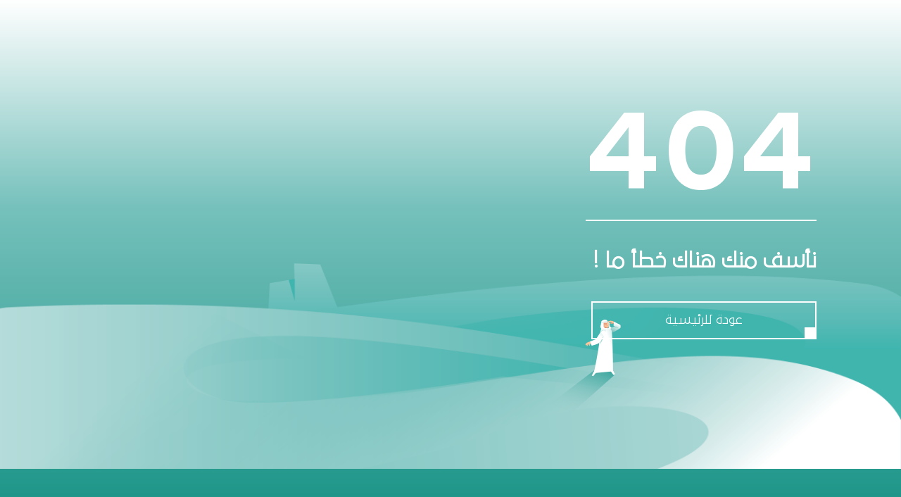

--- FILE ---
content_type: text/html; charset=utf-8
request_url: https://www.saip.gov.sa/academy/1942/
body_size: 901
content:
<!DOCTYPE html><html lang="ar"><head><meta charSet="utf-8"/><meta name="viewport" content="width=device-width"/><meta name="next-head-count" content="2"/><link async="" rel="stylesheet" href="https://cdnjs.cloudflare.com/ajax/libs/font-awesome/5.15.4/css/all.min.css"/><link rel="preload" href="/_next/static/css/2894aed612f0609a.css" as="style"/><link rel="stylesheet" href="/_next/static/css/2894aed612f0609a.css" data-n-g=""/><link rel="preload" href="/_next/static/css/e2f32a26bab59bee.css" as="style"/><link rel="stylesheet" href="/_next/static/css/e2f32a26bab59bee.css" data-n-p=""/><noscript data-n-css=""></noscript><script defer="" nomodule="" src="/_next/static/chunks/polyfills-5cd94c89d3acac5f.js"></script><script src="/_next/static/chunks/webpack-2253b2ecdbf750a4.js" defer=""></script><script src="/_next/static/chunks/framework-79bce4a3a540b080.js" defer=""></script><script src="/_next/static/chunks/main-cbc53540f983c5c6.js" defer=""></script><script src="/_next/static/chunks/pages/_app-3f29ee1de6882f97.js" defer=""></script><script src="/_next/static/chunks/777cf710-3871ae0665ca6ef7.js" defer=""></script><script src="/_next/static/chunks/7631-f33101d1174adbe2.js" defer=""></script><script src="/_next/static/chunks/8075-0f80a70d8df925d4.js" defer=""></script><script src="/_next/static/chunks/2004-1c072d6202b0a559.js" defer=""></script><script src="/_next/static/chunks/5494-50301c4c713391b2.js" defer=""></script><script src="/_next/static/chunks/pages/academy/%5BtrainingProgramId%5D-87e19256502791e8.js" defer=""></script><script src="/_next/static/OSZ6EMVOz47eHUcUcCRrF/_buildManifest.js" defer=""></script><script src="/_next/static/OSZ6EMVOz47eHUcUcCRrF/_ssgManifest.js" defer=""></script><script src="/_next/static/OSZ6EMVOz47eHUcUcCRrF/_middlewareManifest.js" defer=""></script></head><body><div id="__next" data-reactroot=""></div><script id="__NEXT_DATA__" type="application/json">{"props":{"pageProps":{},"__N_SSG":true},"page":"/academy/[trainingProgramId]","query":{},"buildId":"OSZ6EMVOz47eHUcUcCRrF","runtimeConfig":{"backendUrl":"https://externalportal-backend-production.saip.gov.sa"},"isFallback":true,"gsp":true,"locale":"ar","locales":["ar","en"],"defaultLocale":"ar","scriptLoader":[]}</script></body></html>

--- FILE ---
content_type: text/css; charset=UTF-8
request_url: https://www.saip.gov.sa/_next/static/css/e2f32a26bab59bee.css
body_size: 1613
content:
.react-slidedown{height:0;transition-property:none;transition-duration:.5s;transition-timing-function:ease-in-out}.react-slidedown.transitioning{overflow-y:hidden}.react-slidedown.closed{display:none}@font-face{font-family:icomoon;src:url(/_next/static/media/icomoon.33fbf399.eot);src:url(/_next/static/media/icomoon.33fbf399.eot) format("embedded-opentype"),url(/_next/static/media/icomoon.59d39793.ttf) format("truetype"),url(/_next/static/media/icomoon.c5685148.woff) format("woff"),url(/_next/static/media/icomoon.25cee7b0.svg) format("svg");font-weight:400;font-style:normal;font-display:block}._icomoon_icomoon__kSP5e{font-family:icomoon!important;speak:never;font-style:normal;font-weight:400;font-feature-settings:normal;font-variant:normal;text-transform:none;line-height:1;-webkit-font-smoothing:antialiased;-moz-osx-font-smoothing:grayscale}._icomoon_icon-arrow__TxeLE:before{content:"";color:#fff}._icomoon_icon-suitcase__tf2nY:before{content:""}._icomoon_icon-youtube__EtDev:before{content:""}._icomoon_icon-linkedin__JopH2:before{content:""}._icomoon_icon-twitter__F23Ho:before{content:""}._icomoon_icon-insta__dliPZ:before{content:""}._icomoon_icon-facebook__H9_Cl:before{content:""}._icomoon_icon-pin__O4r6r:before{content:""}._icomoon_icon-phone__nwXEH:before{content:""}._icomoon_icon-bell__jW_Za:before{content:""}._icomoon_icon-mail__G47JI:before{content:""}._icomoon_icon-chat__yJ_84:before{content:""}._icomoon_icon-search___NAvZ:before{content:""}._icomoon_icon-gear__FX_te:before{content:""}.page-hero_hero__GjvDx{position:relative;color:#fff;padding:60px 0;min-height:450px;background:transparent linear-gradient(270deg,var(--theme-ui-colors-primary) 0,#fff 150%) 0 0 no-repeat padding-box}.page-hero_hero__title__tpXkF{margin:0 0 2rem;color:#fff;font-size:2.5rem;font-family:var(--italic-bold-theme-font)}@media(max-width:820px){.page-hero_hero__title__tpXkF{font-size:1.8rem}}.page-hero_hero__title__tpXkF:after{content:"";display:inline-block;background-color:#fff;width:40px;height:40px;-webkit-margin-start:1rem;margin-inline-start:1rem}@media(max-width:480px){.page-hero_hero__title__tpXkF:after{width:20px;height:20px}}.page-hero_hero__subtitle__Rmwke{font-family:var(--regular-theme-font);font-size:calc(var(--font-size) + 2px);text-align:justify;line-height:35px}@media(max-width:480px){.page-hero_hero__subtitle__Rmwke{font-size:.75rem}}.page-hero_hero__video-btn__vdoSR{display:flex;align-items:center;position:absolute;left:0;bottom:40px;background-color:#fff;color:var(--theme-ui-colors-main_color);border-radius:0;padding:1.3rem 1.8rem}.page-hero_hero__video-btn__vdoSR i[class~=fas]{display:block;-webkit-margin-end:1rem;margin-inline-end:1rem;font-size:2.5rem}[dir=ltr] .page-hero_hero__video-btn__vdoSR{left:auto;right:0}.training_service__title__bJ32D:before{content:"";display:inline-block;background-color:var(--theme-ui-colors-main_color);width:15px;height:15px;-webkit-margin-end:1rem;margin-inline-end:1rem}.training_registerSection__QlQBE{display:flex;justify-content:space-around;align-items:center;background-color:var(--theme-ui-colors-bg_overlay_hover);padding:2rem}.training_registerSection__QlQBE p{margin-bottom:0}.training_filesTable__0SIKV{border:1px solid var(--theme-ui-colors-bg_overlay_hover)}.training_filesTable__0SIKV thead tr th{padding:15px}.training_filesTable__0SIKV thead tr th:not(:first-child){width:200px;text-align:center}.training_filesTable__0SIKV thead tr th:first-child h6,.training_filesTable__0SIKV thead tr th:not(:first-child) h6{margin-bottom:0}.training_filesTable__0SIKV tbody{border-top:none!important}.training_filesTable__0SIKV tbody tr td{color:#4e4d50;font-weight:300;padding:15px}.training_filesTable__0SIKV tbody tr td a{color:#0065a1;font-weight:300}.training_filesTable__0SIKV tbody tr td:not(:first-child){text-align:center}.training_filesTable__0SIKV tbody tr:nth-child(odd){background-color:#f2fafa}.training_filesTable__0SIKV tbody tr:nth-child(2n){background-color:#fff}

--- FILE ---
content_type: text/css; charset=UTF-8
request_url: https://www.saip.gov.sa/_next/static/css/e2f32a26bab59bee.css
body_size: 1613
content:
.react-slidedown{height:0;transition-property:none;transition-duration:.5s;transition-timing-function:ease-in-out}.react-slidedown.transitioning{overflow-y:hidden}.react-slidedown.closed{display:none}@font-face{font-family:icomoon;src:url(/_next/static/media/icomoon.33fbf399.eot);src:url(/_next/static/media/icomoon.33fbf399.eot) format("embedded-opentype"),url(/_next/static/media/icomoon.59d39793.ttf) format("truetype"),url(/_next/static/media/icomoon.c5685148.woff) format("woff"),url(/_next/static/media/icomoon.25cee7b0.svg) format("svg");font-weight:400;font-style:normal;font-display:block}._icomoon_icomoon__kSP5e{font-family:icomoon!important;speak:never;font-style:normal;font-weight:400;font-feature-settings:normal;font-variant:normal;text-transform:none;line-height:1;-webkit-font-smoothing:antialiased;-moz-osx-font-smoothing:grayscale}._icomoon_icon-arrow__TxeLE:before{content:"";color:#fff}._icomoon_icon-suitcase__tf2nY:before{content:""}._icomoon_icon-youtube__EtDev:before{content:""}._icomoon_icon-linkedin__JopH2:before{content:""}._icomoon_icon-twitter__F23Ho:before{content:""}._icomoon_icon-insta__dliPZ:before{content:""}._icomoon_icon-facebook__H9_Cl:before{content:""}._icomoon_icon-pin__O4r6r:before{content:""}._icomoon_icon-phone__nwXEH:before{content:""}._icomoon_icon-bell__jW_Za:before{content:""}._icomoon_icon-mail__G47JI:before{content:""}._icomoon_icon-chat__yJ_84:before{content:""}._icomoon_icon-search___NAvZ:before{content:""}._icomoon_icon-gear__FX_te:before{content:""}.page-hero_hero__GjvDx{position:relative;color:#fff;padding:60px 0;min-height:450px;background:transparent linear-gradient(270deg,var(--theme-ui-colors-primary) 0,#fff 150%) 0 0 no-repeat padding-box}.page-hero_hero__title__tpXkF{margin:0 0 2rem;color:#fff;font-size:2.5rem;font-family:var(--italic-bold-theme-font)}@media(max-width:820px){.page-hero_hero__title__tpXkF{font-size:1.8rem}}.page-hero_hero__title__tpXkF:after{content:"";display:inline-block;background-color:#fff;width:40px;height:40px;-webkit-margin-start:1rem;margin-inline-start:1rem}@media(max-width:480px){.page-hero_hero__title__tpXkF:after{width:20px;height:20px}}.page-hero_hero__subtitle__Rmwke{font-family:var(--regular-theme-font);font-size:calc(var(--font-size) + 2px);text-align:justify;line-height:35px}@media(max-width:480px){.page-hero_hero__subtitle__Rmwke{font-size:.75rem}}.page-hero_hero__video-btn__vdoSR{display:flex;align-items:center;position:absolute;left:0;bottom:40px;background-color:#fff;color:var(--theme-ui-colors-main_color);border-radius:0;padding:1.3rem 1.8rem}.page-hero_hero__video-btn__vdoSR i[class~=fas]{display:block;-webkit-margin-end:1rem;margin-inline-end:1rem;font-size:2.5rem}[dir=ltr] .page-hero_hero__video-btn__vdoSR{left:auto;right:0}.training_service__title__bJ32D:before{content:"";display:inline-block;background-color:var(--theme-ui-colors-main_color);width:15px;height:15px;-webkit-margin-end:1rem;margin-inline-end:1rem}.training_registerSection__QlQBE{display:flex;justify-content:space-around;align-items:center;background-color:var(--theme-ui-colors-bg_overlay_hover);padding:2rem}.training_registerSection__QlQBE p{margin-bottom:0}.training_filesTable__0SIKV{border:1px solid var(--theme-ui-colors-bg_overlay_hover)}.training_filesTable__0SIKV thead tr th{padding:15px}.training_filesTable__0SIKV thead tr th:not(:first-child){width:200px;text-align:center}.training_filesTable__0SIKV thead tr th:first-child h6,.training_filesTable__0SIKV thead tr th:not(:first-child) h6{margin-bottom:0}.training_filesTable__0SIKV tbody{border-top:none!important}.training_filesTable__0SIKV tbody tr td{color:#4e4d50;font-weight:300;padding:15px}.training_filesTable__0SIKV tbody tr td a{color:#0065a1;font-weight:300}.training_filesTable__0SIKV tbody tr td:not(:first-child){text-align:center}.training_filesTable__0SIKV tbody tr:nth-child(odd){background-color:#f2fafa}.training_filesTable__0SIKV tbody tr:nth-child(2n){background-color:#fff}

--- FILE ---
content_type: text/css; charset=UTF-8
request_url: https://www.saip.gov.sa/_next/static/css/4bb29b66d9351d60.css
body_size: 870
content:
.react-slidedown{height:0;transition-property:none;transition-duration:.5s;transition-timing-function:ease-in-out}.react-slidedown.transitioning{overflow-y:hidden}.react-slidedown.closed{display:none}@font-face{font-family:icomoon;src:url(/_next/static/media/icomoon.33fbf399.eot);src:url(/_next/static/media/icomoon.33fbf399.eot) format("embedded-opentype"),url(/_next/static/media/icomoon.59d39793.ttf) format("truetype"),url(/_next/static/media/icomoon.c5685148.woff) format("woff"),url(/_next/static/media/icomoon.25cee7b0.svg) format("svg");font-weight:400;font-style:normal;font-display:block}._icomoon_icomoon__kSP5e{font-family:icomoon!important;speak:never;font-style:normal;font-weight:400;font-feature-settings:normal;font-variant:normal;text-transform:none;line-height:1;-webkit-font-smoothing:antialiased;-moz-osx-font-smoothing:grayscale}._icomoon_icon-arrow__TxeLE:before{content:"";color:#fff}._icomoon_icon-suitcase__tf2nY:before{content:""}._icomoon_icon-youtube__EtDev:before{content:""}._icomoon_icon-linkedin__JopH2:before{content:""}._icomoon_icon-twitter__F23Ho:before{content:""}._icomoon_icon-insta__dliPZ:before{content:""}._icomoon_icon-facebook__H9_Cl:before{content:""}._icomoon_icon-pin__O4r6r:before{content:""}._icomoon_icon-phone__nwXEH:before{content:""}._icomoon_icon-bell__jW_Za:before{content:""}._icomoon_icon-mail__G47JI:before{content:""}._icomoon_icon-chat__yJ_84:before{content:""}._icomoon_icon-search___NAvZ:before{content:""}._icomoon_icon-gear__FX_te:before{content:""}

--- FILE ---
content_type: application/javascript; charset=UTF-8
request_url: https://www.saip.gov.sa/_next/static/OSZ6EMVOz47eHUcUcCRrF/_buildManifest.js
body_size: 3739
content:
self.__BUILD_MANIFEST=function(s,c,a,t,e,i,d,n,r,f,b,u,p,o,h,g,k,j,l,m,v,y,_,I,w,q,T,B,F,x,P,A,D,E){return{__rewrites:{beforeFiles:[],afterFiles:[],fallback:[]},"/":[c,s,a,j,t,d,"static/chunks/pages/index-5b32154674a2bd37.js"],"/404":[s,"static/chunks/pages/404-a75812e89a926a68.js"],"/500":[s,"static/chunks/pages/500-477d74ee6b2d93b2.js"],"/Request-to-share-data":[c,s,a,e,i,n,l,t,m,v,"static/chunks/pages/Request-to-share-data-c5fd0e63f66844bf.js"],"/_error":["static/chunks/pages/_error-d39607a4676a4aa5.js"],"/about":[c,s,a,n,r,p,t,y,d,"static/chunks/pages/about-68b80647620db54b.js"],"/about/advisory-board/[id]":[c,s,a,t,d,"static/chunks/pages/about/advisory-board/[id]-2175b70251f275b8.js"],"/about/board-directors/[id]":[c,s,a,t,d,"static/chunks/pages/about/board-directors/[id]-78b179ec12bf21c9.js"],"/about/committee-member/[id]":[c,s,a,t,d,"static/chunks/pages/about/committee-member/[id]-588fd3e5049b19a1.js"],"/about/[slug]":[c,s,a,n,r,p,t,y,d,"static/chunks/pages/about/[slug]-7c36193a943323a0.js"],"/academy":[c,s,a,e,i,n,r,f,p,_,t,b,u,o,I,"static/css/12a1cd70690084fb.css","static/chunks/pages/academy-bb5ab82b3223050d.js"],"/academy/[trainingProgramId]":[c,s,a,r,t,"static/css/e2f32a26bab59bee.css","static/chunks/pages/academy/[trainingProgramId]-87e19256502791e8.js"],"/accessibility":[c,s,a,t,d,"static/chunks/pages/accessibility-2455101c230c2ea0.js"],"/agents":[c,s,a,e,i,n,t,w,"static/chunks/pages/agents-dbd2a769ec0941a5.js"],"/agents/[id]":[c,s,a,t,w,"static/chunks/pages/agents/[id]-00a62d89bce71f81.js"],"/articles":[c,s,a,e,i,n,f,t,g,"static/chunks/pages/articles-5e00118a5dd9f2f9.js"],"/articles/[id]":[c,s,a,t,d,"static/chunks/pages/articles/[id]-360e28170c1b0fc7.js"],"/authors/[id]":[c,s,a,t,g,"static/chunks/pages/authors/[id]-1ef06deeabc1ad7b.js"],"/committees-secretariat":[c,s,a,e,i,n,r,t,b,u,"static/css/b31ad6e16a1fcbe3.css","static/chunks/pages/committees-secretariat-8b135159cf9e96d6.js"],"/committees-secretariat/[id]":[c,s,a,h,t,"static/css/ffaf5c000372b010.css","static/chunks/pages/committees-secretariat/[id]-a79cd47abd0fe58c.js"],"/conference":[c,s,a,n,r,p,t,o,q,k,"static/chunks/pages/conference-2f052fea9d602d3e.js"],"/conference/[slug]":[c,s,a,n,r,p,t,o,q,k,"static/chunks/pages/conference/[slug]-60e340186663b1f0.js"],"/consulting-clinics":[c,s,a,e,i,n,r,f,t,b,u,T,"static/css/57f0c77fa7a46c8b.css","static/chunks/pages/consulting-clinics-a9c798ab43e2d1d0.js"],"/contact-us":[c,s,a,t,"static/css/01002a6bc221ad33.css","static/chunks/pages/contact-us-be20ad48f57dcd11.js"],"/cookies":[c,s,a,t,d,"static/chunks/pages/cookies-7d2fb78ab7d598fc.js"],"/dictionary":[c,s,a,e,t,"static/css/acbaa70fa557a8ed.css","static/chunks/pages/dictionary-ef2db5224910c77a.js"],"/entities-partners":[c,s,a,t,B,"static/chunks/pages/entities-partners-69d9bcbef5d6ba9b.js"],"/entities-partners/[id]":[c,s,a,t,B,"static/chunks/pages/entities-partners/[id]-1e5c34696c33588d.js"],"/events":[c,s,a,e,i,t,F,"static/css/d8d4c51d57720aa7.css","static/chunks/pages/events-e7420b28d4e8cad0.js"],"/events/[id]":[c,s,a,h,t,"static/css/8fdd84d2a9affddc.css","static/chunks/pages/events/[id]-dd556a1748921846.js"],"/faqs":[c,s,a,e,i,t,b,"static/css/41845d2ddc287553.css","static/chunks/pages/faqs-7204223d8addd2fa.js"],"/fast-track":[c,s,a,t,d,"static/chunks/pages/fast-track-c42cd19a00c9905f.js"],"/feed.xml":["static/chunks/pages/feed.xml-f0397268118a1e91.js"],"/guiding-policies":[c,s,a,e,i,t,x,P,"static/chunks/pages/guiding-policies-5719650e66b78a71.js"],"/information-center":[c,"static/chunks/36bcf0ca-015f42b6e0d90c70.js",s,a,e,i,n,r,f,A,"static/chunks/4835-96e6c807bc0e6015.js",t,D,"static/css/8c7e9adf39c9098f.css","static/chunks/pages/information-center-706e12ca2eb1bfd6.js"],"/ip":[c,s,a,r,t,"static/css/3c76ff5324ee7c50.css","static/chunks/pages/ip-806d95de81f7815b.js"],"/ip-domains/[domain]":[c,s,a,e,i,n,r,t,b,u,"static/css/289e8ddb1bbdd01f.css","static/chunks/pages/ip-domains/[domain]-96dfd8785fd061ce.js"],"/ip-paths":[c,s,a,n,j,"static/chunks/2297-f0421b4c834f095b.js",t,"static/css/8f84f734988f6be9.css","static/chunks/pages/ip-paths-84e1cae2289855c2.js"],"/litigation-paths":[c,s,a,t,"static/css/aa3aa332f7171105.css","static/chunks/pages/litigation-paths-1cd65f16bb91fbda.js"],"/movables":[c,s,a,e,i,r,f,t,"static/css/f17301d2b1bd2950.css","static/chunks/pages/movables-93a3fde1f8b789a8.js"],"/national-strategy":[c,s,a,t,"static/css/cf0307d21b1f8c68.css","static/chunks/pages/national-strategy-985dcc1c5db86b13.js"],"/news":[c,s,a,e,i,f,_,t,o,I,k,"static/chunks/pages/news-cfc8a03be9a9ac5b.js"],"/news/[id]":[c,s,a,h,t,E,"static/chunks/pages/news/[id]-802200e8df53cc95.js"],"/newspaper":[c,s,a,t,d,"static/chunks/pages/newspaper-5b6741039f300526.js"],"/open-data":[c,s,a,n,l,t,m,v,"static/chunks/pages/open-data-639e6a6d54d5aa28.js"],"/page/[slug]":[c,s,a,t,g,"static/chunks/pages/page/[slug]-7123556e22f353f6.js"],"/patent-short-path":[c,s,a,t,"static/css/21308cb25ad58415.css","static/chunks/pages/patent-short-path-bb488c224464d360.js"],"/pct":[c,s,a,t,"static/css/e599601de81768ef.css","static/chunks/pages/pct-f08eb470bb2616da.js"],"/privacy-legislation":[c,s,a,e,i,n,t,x,P,"static/chunks/pages/privacy-legislation-98175fd324f9a937.js"],"/privacy-policy":[c,s,a,t,d,"static/chunks/pages/privacy-policy-27adfce45ffe3f47.js"],"/professional-tests":["static/chunks/pages/professional-tests-05995bcb1f8c78b1.js"],"/professional-tests/[professionalTestsId]":[c,s,a,r,t,"static/css/4f3bea7a4b56f5ff.css","static/chunks/pages/professional-tests/[professionalTestsId]-4f21f128e5cec1d0.js"],"/projects":[c,s,a,t,d,"static/chunks/pages/projects-2d955a4b436a6373.js"],"/public-visuals":[c,s,a,t,"static/css/9f12a85966654689.css","static/chunks/pages/public-visuals-d10e5d706206ec8e.js"],"/public-visuals/[id]":[c,s,a,t,d,"static/chunks/pages/public-visuals/[id]-5d811a974145be39.js"],"/publications":[c,s,a,e,i,t,"static/css/36206ab4f056f3c1.css","static/chunks/pages/publications-a2183cad52a67785.js"],"/recruitment":[c,s,a,t,d,"static/chunks/pages/recruitment-ca290521f12b8088.js"],"/reports":[c,s,a,e,i,f,t,D,"static/css/f16264ff8e477d5e.css","static/chunks/pages/reports-51312082b1c0b11e.js"],"/research-studies":[c,s,a,e,i,n,f,t,"static/css/e5cc3caa70843e33.css","static/chunks/pages/research-studies-6e9d9d8c7dc4b78a.js"],"/research-studies/[id]":[c,s,a,t,d,"static/chunks/pages/research-studies/[id]-ea24cfed196491ed.js"],"/respect-ip":[c,s,a,e,i,n,r,t,b,u,"static/css/712da1f2e3312b92.css","static/chunks/pages/respect-ip-54da7c6a8f4bf547.js"],"/saip-identity":[c,s,a,t,"static/css/b39c28785999fa0d.css","static/chunks/pages/saip-identity-e03f0d19b1ea00eb.js"],"/saip-projects":[c,s,a,e,i,f,t,"static/css/093fccc57fef44c5.css","static/chunks/pages/saip-projects-66342bf5e61db7df.js"],"/search":[c,s,a,t,"static/css/3314623e75a9d544.css","static/chunks/pages/search-69c0babd0f9ae71c.js"],"/services":[c,s,a,e,i,r,t,b,u,"static/css/b2e6efa1879bbcda.css","static/chunks/pages/services-6bcf3f94ead37748.js"],"/services/[id]":[c,s,a,r,t,"static/css/03f8f284735d2ab6.css","static/chunks/pages/services/[id]-34705b5bb0b72ac9.js"],"/site-map":[c,s,a,t,"static/css/3a16add0d94c8de7.css","static/chunks/pages/site-map-ec5e62ed585776ca.js"],"/soon":[c,s,a,t,d,"static/chunks/pages/soon-33fcecbd4ace957b.js"],"/success-stories/[id]":[c,s,a,h,t,E,"static/chunks/pages/success-stories/[id]-773f2d63c1cdb916.js"],"/supervisory-units":[c,s,a,t,"static/css/898b566806948306.css","static/chunks/pages/supervisory-units-0a43e5530d0dc585.js"],"/survey":[c,s,a,t,"static/css/1618715322cebc1b.css","static/chunks/pages/survey-367770145cb19708.js"],"/terms-and-conditions":[c,s,a,t,d,"static/chunks/pages/terms-and-conditions-8260c941c9da0d2c.js"],"/tisc":[c,s,a,e,i,n,r,f,h,A,t,b,u,o,T,F,"static/css/66f15010b948dbd9.css","static/chunks/pages/tisc-201134e6b1f8ed9d.js"],"/translations":[c,s,a,e,i,f,t,"static/css/bc968c2ada9391de.css","static/chunks/pages/translations-51cf23c6ec8f031f.js"],"/treaties-of-cooperation":[c,s,a,t,d,"static/chunks/pages/treaties-of-cooperation-2a8871a11e40d047.js"],"/treatise-agreement":[c,s,a,t,"static/css/93b06f2c739b830a.css","static/chunks/pages/treatise-agreement-2b5d0ded1e0351b1.js"],"/treatise-agreement/[id]":[c,s,a,t,d,"static/chunks/pages/treatise-agreement/[id]-9a38a4e5bb70a26d.js"],"/versions":[c,s,a,e,i,t,"static/css/dc96ec1d789e45c2.css","static/chunks/pages/versions-b3a30c0346a500d2.js"],"/visual-reports":[c,s,a,e,i,f,"static/chunks/6310-61febcf771b17728.js",t,"static/css/b64a043ff4f270a9.css","static/chunks/pages/visual-reports-cdc84595c3b436de.js"],sortedPages:["/","/404","/500","/Request-to-share-data","/_app","/_error","/about","/about/advisory-board/[id]","/about/board-directors/[id]","/about/committee-member/[id]","/about/[slug]","/academy","/academy/[trainingProgramId]","/accessibility","/agents","/agents/[id]","/articles","/articles/[id]","/authors/[id]","/committees-secretariat","/committees-secretariat/[id]","/conference","/conference/[slug]","/consulting-clinics","/contact-us","/cookies","/dictionary","/entities-partners","/entities-partners/[id]","/events","/events/[id]","/faqs","/fast-track","/feed.xml","/guiding-policies","/information-center","/ip","/ip-domains/[domain]","/ip-paths","/litigation-paths","/movables","/national-strategy","/news","/news/[id]","/newspaper","/open-data","/page/[slug]","/patent-short-path","/pct","/privacy-legislation","/privacy-policy","/professional-tests","/professional-tests/[professionalTestsId]","/projects","/public-visuals","/public-visuals/[id]","/publications","/recruitment","/reports","/research-studies","/research-studies/[id]","/respect-ip","/saip-identity","/saip-projects","/search","/services","/services/[id]","/site-map","/soon","/success-stories/[id]","/supervisory-units","/survey","/terms-and-conditions","/tisc","/translations","/treaties-of-cooperation","/treatise-agreement","/treatise-agreement/[id]","/versions","/visual-reports"]}}("static/chunks/7631-f33101d1174adbe2.js","static/chunks/777cf710-3871ae0665ca6ef7.js","static/chunks/8075-0f80a70d8df925d4.js","static/chunks/5494-50301c4c713391b2.js","static/chunks/7536-1d84fdf048ce35f4.js","static/chunks/1113-3431166bd3194329.js","static/css/4bb29b66d9351d60.css","static/chunks/1450-d58f8202a07be65f.js","static/chunks/2004-1c072d6202b0a559.js","static/chunks/6857-24d0f06f02ac6ea1.js","static/chunks/3697-61620f799aa7ca6f.js","static/chunks/7254-74b146a79cc48c01.js","static/chunks/1285-0a7a4ca4385fab05.js","static/chunks/3096-e3d7dd386f31bb07.js","static/chunks/8050-625ec0195375e80d.js","static/css/f80efc038ea0fb3a.css","static/css/24a07f030b31602e.css","static/chunks/2873-0dbf813dc9de5b70.js","static/chunks/8480-17b4e05029abedb9.js","static/chunks/2931-b962eca9719c3913.js","static/css/36fb133f5518572b.css","static/chunks/3429-62db64be0f2e1cdd.js","static/chunks/3519-dc467ee25f15e670.js","static/chunks/3021-a9f46456d72ab929.js","static/css/94e2e5f8781ed09a.css","static/chunks/2916-3737408d68f70b24.js","static/chunks/4883-661f81cd0746fdcb.js","static/css/8058d1473bb370a6.css","static/chunks/1273-cbc10334f181ef8f.js","static/chunks/4182-4b4962fce39490f2.js","static/css/802a37f0640aea5e.css","static/chunks/5803-2ae4a10ae6bf4ed2.js","static/chunks/7156-eed5394adf3129c6.js","static/css/d2213c3c226faa57.css"),self.__BUILD_MANIFEST_CB&&self.__BUILD_MANIFEST_CB();

--- FILE ---
content_type: application/javascript; charset=UTF-8
request_url: https://www.saip.gov.sa/_next/static/chunks/pages/academy/%5BtrainingProgramId%5D-87e19256502791e8.js
body_size: 3619
content:
(self.webpackChunk_N_E=self.webpackChunk_N_E||[]).push([[7734],{30845:function(e,t,i){"use strict";i.r(t);var r=Number.isNaN||function(e){return"number"===typeof e&&e!==e};function l(e,t){if(e.length!==t.length)return!1;for(var i=0;i<e.length;i++)if(l=e[i],n=t[i],!(l===n||r(l)&&r(n)))return!1;var l,n;return!0}t.default=function(e,t){var i;void 0===t&&(t=l);var r,n=[],s=!1;return function(){for(var l=[],a=0;a<arguments.length;a++)l[a]=arguments[a];return s&&i===this&&t(l,n)||(r=e.apply(this,l),s=!0,i=this,n=l),r}}},72082:function(e,t,i){(window.__NEXT_P=window.__NEXT_P||[]).push(["/academy/[trainingProgramId]",function(){return i(38023)}])},93174:function(e,t,i){"use strict";i.d(t,{c:function(){return _}});var r=i(18733),l=i(67294),n=i(22004),s=i(10682),a=i(21608),o=i(31555),d=i(87930),c=i(81569),u=i.n(c),h=i(10493),m=i(11163),v=i(25675),x=i(85177),f=i(55494),_=function(e){var t=e.title,i=e.subtitle,c=e.hasVideo,_=void 0!==c&&c,g=e.videoUrl,j=void 0===g?"":g,b=e.image,N=e.hasButton,Z=e.buttonUrl,p=e.buttonTitle,y=e.additionalOptions,k=(0,h.$G)("common").t,w=(0,m.useRouter)().locale,$=(0,l.useState)(!1),C=$[0],T=$[1];return(0,r.tZ)("div",{className:"".concat(u().hero),sx:{background:function(e){return e.colors.bg_gradient}}},(0,r.tZ)(s.Z,null,(0,r.tZ)(a.Z,{className:"px-3 px-sm-0"},(0,r.tZ)("h1",{className:"".concat(u().hero__title)},t),b&&(0,r.tZ)("div",{className:"d-flex justify-content-center d-md-none"},(0,r.tZ)(v.default,{src:(0,x.J)(b),width:250,height:250,alt:t})),(0,r.tZ)(o.Z,{lg:8},(0,r.tZ)("div",{className:"".concat(u().hero__content)},(0,r.tZ)("div",{className:"my-5 ".concat(u().hero__subtitle," text-align-justify"),dangerouslySetInnerHTML:{__html:i}}),N&&(0,r.tZ)("div",{className:"mt-5 d-flex gap-4 justify-content-md-start justify-content-center"},(0,r.tZ)("a",{href:Z,target:"_blank",rel:"noreferrer"},(0,r.tZ)(f.zx,{title:p,secondary:!0,onClick:function(){}})),y&&y))),b&&(0,r.tZ)(o.Z,{lg:4,className:"d-none d-md-flex justify-content-md-center"},(0,r.tZ)(v.default,{src:(0,x.J)(b),width:500,height:500,alt:t})))),_&&j&&(0,r.tZ)(l.Fragment,null,(0,r.tZ)("button",{className:"btn ".concat(u()["hero__video-btn"]),onClick:function(){return T(!0)}},(0,r.tZ)("i",{className:"ar"==w?"fas fa-caret-right pr-1":"fas fa-caret-left pr-1"}),(0,r.tZ)("span",{className:"bold"},k("Explanation video"))),(0,r.tZ)(d.Z,{size:"lg",show:C,onHide:function(){return T(!1)},centered:!0,className:"p-0 border-0"},(0,r.tZ)(d.Z.Body,{className:"p-0 border-0"},(0,r.tZ)(n.Z,{className:"w-100",width:"100%",controls:!0,url:(0,x.J)(j)})))))}},90614:function(e,t,i){"use strict";i.r(t);var r=i(85893),l=(i(67294),i(10493)),n=i(10682),s=i(21608),a=i(31555),o=i(41664),d=i(25675);t.default=function(){(0,l.$G)("common").t;return(0,r.jsxs)(n.Z,{fluid:!0,className:"four04__container",children:[(0,r.jsx)(s.Z,{children:(0,r.jsx)(a.Z,{children:(0,r.jsxs)("div",{className:"four04__content",children:[(0,r.jsx)("h1",{children:"404"}),(0,r.jsx)("p",{children:"\u0646\u0623\u0633\u0641 \u0645\u0646\u0643 \u0647\u0646\u0627\u0643 \u062e\u0637\u0623 \u0645\u0627 !"}),(0,r.jsx)(o.default,{href:"/",passHref:!0,children:(0,r.jsx)("button",{children:"\u0639\u0648\u062f\u0629 \u0644\u0644\u0631\u0626\u064a\u0633\u064a\u0629"})})]})})}),(0,r.jsx)(s.Z,{className:"four04__img",children:(0,r.jsx)(d.default,{width:2020,height:470,src:"/images/404.svg",alt:"404 image"})})]})}},38023:function(e,t,i){"use strict";i.r(t),i.d(t,{__N_SSG:function(){return j}});var r=i(85893),l=(i(67294),i(9008)),n=i(90614),s=i(10682),a=i(21608),o=i(31555),d=i(78182),c=i(75147),u=i(55494),h=i(93174),m=i(10493),v=i(25675),x=i(85177),f=i(54177),_=i(99757),g=i.n(_),j=!0;t.default=function(e){var t,i,_=e.headerData,j=e.footerData,b=e.data,N=(0,m.$G)(["academy","common"]).t;return b?(0,r.jsxs)(u.T3,{headerProps:{headerData:_},footerProps:{footerData:j},breadCrumb:null===b||void 0===b?void 0:b.breadCrumb,children:[(0,r.jsxs)(l.default,{children:[(0,r.jsxs)("title",{children:[" ",null===b||void 0===b?void 0:b.title]}),(0,r.jsx)("meta",{name:"description",content:null===b||void 0===b?void 0:b.title})]}),(0,r.jsx)(h.c,{title:null===b||void 0===b?void 0:b.title,subtitle:null===b||void 0===b?void 0:b.body,hasVideo:!0,videoUrl:null===b||void 0===b?void 0:b.video,hasButton:!0,buttonTitle:N("Register now"),buttonUrl:null===b||void 0===b?void 0:b.link.uri}),(0,r.jsxs)(s.Z,{children:[(0,r.jsxs)(a.Z,{className:"my-5",children:[(0,r.jsx)("h3",{className:"main-color",children:N("Training details")}),(0,r.jsx)(o.Z,{lg:"12",children:(0,r.jsx)(d.Z,{className:"my-4 py-4 px-4",children:(0,r.jsxs)(a.Z,{children:[(0,r.jsxs)(o.Z,{xs:6,lg:4,xl:2,className:"mb-lg-3 mb-xl-0",children:[(0,r.jsx)("div",{className:"bold main-color ".concat(g().service__title),children:N("Start date")}),(0,r.jsx)("small",{className:"margin-inline-start-2 d-block",children:null===b||void 0===b?void 0:b.startDate})]}),(0,r.jsxs)(o.Z,{xs:6,lg:4,xl:2,className:"mb-lg-3 mb-xl-0",children:[(0,r.jsx)("div",{className:"bold main-color ".concat(g().service__title),children:N("Program duration")}),(0,r.jsx)("small",{className:"margin-inline-start-2 d-block",children:null===b||void 0===b?void 0:b.period})]}),(0,r.jsxs)(o.Z,{xs:6,lg:4,xl:2,className:"mb-lg-3 mb-xl-0",children:[(0,r.jsx)("div",{className:"bold main-color ".concat(g().service__title),children:N("Training type")}),(0,r.jsx)("small",{className:"margin-inline-start-2 d-block",children:null===b||void 0===b?void 0:b.attendanceStatus})]}),(0,r.jsxs)(o.Z,{xs:6,lg:4,xl:2,children:[(0,r.jsx)("div",{className:"bold main-color ".concat(g().service__title),children:N("fees")}),(0,r.jsx)("small",{className:"margin-inline-start-2 d-block",children:null===b||void 0===b?void 0:b.programFees})]}),(0,r.jsxs)(o.Z,{xs:6,lg:4,xl:2,children:[(0,r.jsx)("div",{className:"bold main-color ".concat(g().service__title),children:N("Language")}),(0,r.jsx)("small",{className:"margin-inline-start-2 d-block",children:null===b||void 0===b?void 0:b.language})]}),(0,r.jsxs)(o.Z,{xs:6,lg:4,xl:2,children:[(0,r.jsx)("div",{className:"bold main-color ".concat(g().service__title),children:N("Authorized by")}),(0,r.jsx)("small",{className:"margin-inline-start-2 d-block",children:null===b||void 0===b?void 0:b.authorizedBy})]})]})})})]}),(0,r.jsx)(a.Z,{children:(0,r.jsx)(o.Z,{lg:"12",className:"my-5 position-relative",children:(null===b||void 0===b?void 0:b.image)&&(0,r.jsx)("div",{className:"image-container text-center",children:(0,r.jsx)(v.default,{src:(0,x.J)(null===b||void 0===b?void 0:b.image),alt:b.title,width:500,height:500,objectFit:"contain"})})})}),(0,r.jsx)(a.Z,{className:"my-5",children:(0,r.jsx)(o.Z,{children:(0,r.jsxs)("div",{className:g().registerSection,children:[(0,r.jsx)("p",{children:null===b||void 0===b?void 0:b.title}),(0,r.jsx)("a",{href:null===b||void 0===b?void 0:b.link.uri,target:"_blank",rel:"noreferrer",children:(0,r.jsx)(f.z,{title:N("Register now")})})]})})}),(null===b||void 0===b||null===(t=b.files_listing)||void 0===t?void 0:t.length)>0&&(0,r.jsxs)(a.Z,{className:"my-5",children:[(0,r.jsx)("h3",{className:"main-color",children:N("Training files")}),(0,r.jsx)(o.Z,{className:"my-4",children:(0,r.jsxs)(c.Z,{striped:!0,bordered:!0,className:g().filesTable,children:[(0,r.jsx)("thead",{children:(0,r.jsxs)("tr",{children:[(0,r.jsx)("th",{children:(0,r.jsx)("h6",{children:N("File")})}),(0,r.jsx)("th",{children:(0,r.jsx)("h6",{children:N("File size")})}),(0,r.jsx)("th",{children:(0,r.jsx)("h6",{children:N("Download")})})]})}),(0,r.jsx)("tbody",{children:(null===b||void 0===b||null===(i=b.files_listing)||void 0===i?void 0:i.length)>0&&(null===b||void 0===b?void 0:b.files_listing.map((function(e,t){return(0,r.jsxs)("tr",{children:[(0,r.jsx)("td",{children:null===e||void 0===e?void 0:e.title}),(0,r.jsx)("td",{children:null===e||void 0===e?void 0:e.filesize}),(0,r.jsx)("td",{children:(0,r.jsx)("a",{href:(0,x.J)(null===e||void 0===e?void 0:e.link),target:"_blank",rel:"noreferrer",children:N("Download")})})]},t)})))})]})})]})]})]}):(0,r.jsx)(n.default,{})}},99757:function(e){e.exports={service__title:"training_service__title__bJ32D",registerSection:"training_registerSection__QlQBE",filesTable:"training_filesTable__0SIKV"}},81569:function(e){e.exports={hero:"page-hero_hero__GjvDx",hero__title:"page-hero_hero__title__tpXkF",hero__subtitle:"page-hero_hero__subtitle__Rmwke","hero__video-btn":"page-hero_hero__video-btn__vdoSR"}},78182:function(e,t,i){"use strict";i.d(t,{Z:function(){return k}});var r=i(94184),l=i.n(r),n=i(67294),s=i(76792),a=i(66611),o=i(39602),d=i(85893);const c=n.forwardRef((({bsPrefix:e,className:t,variant:i,as:r="img",...n},a)=>{const o=(0,s.vE)(e,"card-img");return(0,d.jsx)(r,{ref:a,className:l()(i?`${o}-${i}`:o,t),...n})}));c.displayName="CardImg";var u=c,h=i(49059);const m=n.forwardRef((({bsPrefix:e,className:t,as:i="div",...r},a)=>{const o=(0,s.vE)(e,"card-header"),c=(0,n.useMemo)((()=>({cardHeaderBsPrefix:o})),[o]);return(0,d.jsx)(h.Z.Provider,{value:c,children:(0,d.jsx)(i,{ref:a,...r,className:l()(t,o)})})}));m.displayName="CardHeader";var v=m;const x=(0,o.Z)("h5"),f=(0,o.Z)("h6"),_=(0,a.Z)("card-body"),g=(0,a.Z)("card-title",{Component:x}),j=(0,a.Z)("card-subtitle",{Component:f}),b=(0,a.Z)("card-link",{Component:"a"}),N=(0,a.Z)("card-text",{Component:"p"}),Z=(0,a.Z)("card-footer"),p=(0,a.Z)("card-img-overlay"),y=n.forwardRef((({bsPrefix:e,className:t,bg:i,text:r,border:n,body:a,children:o,as:c="div",...u},h)=>{const m=(0,s.vE)(e,"card");return(0,d.jsx)(c,{ref:h,...u,className:l()(t,m,i&&`bg-${i}`,r&&`text-${r}`,n&&`border-${n}`),children:a?(0,d.jsx)(_,{children:o}):o})}));y.displayName="Card",y.defaultProps={body:!1};var k=Object.assign(y,{Img:u,Title:g,Subtitle:j,Body:_,Link:b,Text:N,Header:v,Footer:Z,ImgOverlay:p})},49059:function(e,t,i){"use strict";const r=i(67294).createContext(null);r.displayName="CardHeaderContext",t.Z=r},75147:function(e,t,i){"use strict";var r=i(94184),l=i.n(r),n=i(67294),s=i(76792),a=i(85893);const o=n.forwardRef((({bsPrefix:e,className:t,striped:i,bordered:r,borderless:n,hover:o,size:d,variant:c,responsive:u,...h},m)=>{const v=(0,s.vE)(e,"table"),x=l()(t,v,c&&`${v}-${c}`,d&&`${v}-${d}`,i&&`${v}-striped`,r&&`${v}-bordered`,n&&`${v}-borderless`,o&&`${v}-hover`),f=(0,a.jsx)("table",{...h,className:x,ref:m});if(u){let e=`${v}-responsive`;return"string"===typeof u&&(e=`${e}-${u}`),(0,a.jsx)("div",{className:e,children:f})}return f}));t.Z=o}},function(e){e.O(0,[4663,7631,8075,2004,5494,9774,2888,179],(function(){return t=72082,e(e.s=t);var t}));var t=e.O();_N_E=t}]);

--- FILE ---
content_type: application/javascript; charset=UTF-8
request_url: https://www.saip.gov.sa/_next/static/chunks/pages/index-5b32154674a2bd37.js
body_size: 16586
content:
(self.webpackChunk_N_E=self.webpackChunk_N_E||[]).push([[5405],{78581:function(t,e,r){(window.__NEXT_P=window.__NEXT_P||[]).push(["/",function(){return r(6037)}])},6037:function(t,e,r){"use strict";r.r(e),r.d(e,{__N_SSG:function(){return $e},default:function(){return Fe}});var n=r(34051),o=r.n(n),i=r(85893),a=r(9008),l=r(55494),s=r(67294),c=r(73196),u=r(18733),d=r(23765);function f(t,e,r){return e in t?Object.defineProperty(t,e,{value:r,enumerable:!0,configurable:!0,writable:!0}):t[e]=r,t}function p(t){for(var e=1;e<arguments.length;e++){var r=null!=arguments[e]?arguments[e]:{},n=Object.keys(r);"function"===typeof Object.getOwnPropertySymbols&&(n=n.concat(Object.getOwnPropertySymbols(r).filter((function(t){return Object.getOwnPropertyDescriptor(r,t).enumerable})))),n.forEach((function(e){f(t,e,r[e])}))}return t}var v=(0,s.forwardRef)((function(t,e){var r=t.labels,n=void 0===r?[]:r,o=t.labelSx,i=void 0===o?{}:o,a=t.duration,l=void 0===a?500:a,d=t.interval,f=void 0===d?3e3:d,v=t.onChange,h=t.onMount,g=(0,s.useRef)(),m=(0,s.useState)(0),y=m[0],b=m[1],w=(0,s.useState)(0),x=w[0],Z=w[1],S=(0,c.D9)(x),O=(0,s.useState)(0),_=O[0],k=O[1],j=(0,s.useMemo)((function(){return n.length}),[]);(0,s.useEffect)((function(){return setTimeout((function(){if(g.current){var t,r,n=null===(t=g.current.children[0])||void 0===t?void 0:t.children[0].offsetWidth,o=null===(r=g.current.children[0])||void 0===r?void 0:r.offsetHeight;Z(n),k(o),e.current.play=C,h&&h(n)}}),150),function(){var t,r;return(null===(t=e.current)||void 0===t?void 0:t.stop)&&(null===(r=e.current)||void 0===r?void 0:r.stop())}}),[]),(0,s.useEffect)((function(){S&&v&&v(x)}),[y,x]);var q=(0,s.useCallback)((function(t){var e,r=null===(e=g.current.children[t])||void 0===e?void 0:e.children[0].offsetWidth;return Z(r),r}),[]),P=(0,s.useCallback)((function(){b((function(t){var e=(t+1)%j;return q(e),e}))}),[_,g.current,j,q]),C=(0,s.useCallback)((function(t){setTimeout((function(){var t=setInterval(P,[f]);e.current.stop=function(){return clearInterval(t)}}),t)}),[f,e,P]);return(0,u.tZ)("div",{sx:{position:"relative",height:_,overflow:"hidden",transform:"translate3d(0,0,0)",transition:"width 0.5s"}},(0,u.tZ)("div",{ref:g,sx:{transform:"translate3d(0,0,0) translateY(-".concat(_*y,"px)"),transition:"transform ".concat(l/1e3,"s 0.05s")}},n.map((function(t,e){return(0,u.tZ)("h1",{key:"".concat(t,"_").concat(e),sx:{display:"flex",overflow:"hidden"}},(0,u.tZ)("span",{className:"subtitle",sx:p({whiteSpace:"nowrap",paddingLeft:["5px","10px","11px",null,"15px"],paddingRight:["5px","10px","10px",null,"15px"],overflow:"hidden"},i)},t))}))))}));function h(t,e){(null==e||e>t.length)&&(e=t.length);for(var r=0,n=new Array(e);r<e;r++)n[r]=t[r];return n}function g(t){return function(t){if(Array.isArray(t))return h(t)}(t)||function(t){if("undefined"!==typeof Symbol&&null!=t[Symbol.iterator]||null!=t["@@iterator"])return Array.from(t)}(t)||function(t,e){if(!t)return;if("string"===typeof t)return h(t,e);var r=Object.prototype.toString.call(t).slice(8,-1);"Object"===r&&t.constructor&&(r=t.constructor.name);if("Map"===r||"Set"===r)return Array.from(r);if("Arguments"===r||/^(?:Ui|I)nt(?:8|16|32)(?:Clamped)?Array$/.test(r))return h(t,e)}(t)||function(){throw new TypeError("Invalid attempt to spread non-iterable instance.\\nIn order to be iterable, non-array objects must have a [Symbol.iterator]() method.")}()}var m=function(t,e){var r=e.top,n=e.bottom,o=e.right,i=e.left;if(!t||"object"!==typeof t)throw"first parameter is not of type node";var a=t.getBoundingClientRect(),l=a.top,s=a.bottom,c=a.left,u=a.right;if(n&&r)throw"'bottom' and 'top' can not be BOTH passed as parameters, please choose one";if(o&&i)throw"'left' and 'right' can not be BOTH passed as parameters, please choose one";var d=0;(i||o)&&(d=i?parseFloat(i)/100*window.innerWidth-c:(1-parseFloat(o)/100)*window.innerWidth-u);var f=0;return(r||n)&&(f=r?parseFloat(r)/100*window.innerHeight-l:(1-parseFloat(n)/100)*window.innerHeight-s),{x:d,y:f}},y=function(t){var e=!(arguments.length>1&&void 0!==arguments[1])||arguments[1],r=t.querySelector(".home-section-title"),n=t.querySelector(".title-container"),o=t.querySelector(".section-title-cursor"),i=t.querySelectorAll(".paragraph"),a=c.p8.timeline({paused:e});return a.from(r,{duration:1,width:0,ease:"power1.out"}),a.to([n,o].concat(g(i)),{duration:.5,ease:"power1.out",opacity:1,onStart:function(){return c.p8.set(i,{zIndex:1e3})},onReverseComplete:function(){return c.p8.set(i,{zIndex:100})}},"<0%"),a.to([n].concat(g(i)),{duration:1,ease:"power1.out",x:"0vw"},"<0%"),a.from(o,{duration:1,ease:"power1.out",scale:1,rotate:180},"<0%"),a},b=function(t){var e=t.querySelector(".title-container"),r=t.querySelector(".section-title-cursor"),n=t.querySelectorAll(".paragraph");c.p8.set(e,{opacity:0,x:(0,c.a1)()?"15vw":"-15vw"}),c.p8.set(r,{opacity:0}),c.p8.set(n,{opacity:0,x:(0,c.a1)()?"50vw":"-50vw"})},w=function(t){var e=t.querySelector(".saip-logo-color");c.p8.set(e,{opacity:0})},x=function(t){if(!(0,c.Em)()){var e=t.querySelector(".saip-logo-color"),r=t.querySelector(".saip-logo-white"),n=c.p8.timeline({paused:!0});n.to(e,{opacity:1,duration:1}),n.to(r,{opacity:0,duration:1},"<0%"),c.ic.create({trigger:".slide_2",onEnter:function(){return n.play()},onLeave:function(){return n.reverse()},onLeaveBack:function(){return n.reverse()},onEnterBack:function(){return n.delay(1).restart(!0)}})}},Z=function(t){var e=t.querySelector("header"),r=e.querySelector(".header_bg"),n=c.p8.timeline({paused:!0,scrollTrigger:{toggleActions:"play none none reverse",trigger:".slide_6",start:"top bottom"}});return n.to(e,{duration:.5,backdropFilter:"blur(12px)"},0),n.to(r,{opacity:1,duration:.5},0),n},S=function(t){var e=t.querySelector("header");return c.p8.to(e,{duration:.5,background:"linear-gradient(to bottom, #000000, #00000000)",scrollTrigger:{toggleActions:"play none none reverse",trigger:".slide_6",start:"top bottom"}})},O=m,_=function(t,e){var r=m(t,e);return{x:(0,c.a1)()?r.x:-r.x,y:r.y}};function k(t,e,r){return e in t?Object.defineProperty(t,e,{value:r,enumerable:!0,configurable:!0,writable:!0}):t[e]=r,t}function j(t){for(var e=1;e<arguments.length;e++){var r=null!=arguments[e]?arguments[e]:{},n=Object.keys(r);"function"===typeof Object.getOwnPropertySymbols&&(n=n.concat(Object.getOwnPropertySymbols(r).filter((function(t){return Object.getOwnPropertyDescriptor(r,t).enumerable})))),n.forEach((function(e){k(t,e,r[e])}))}return t}var q=function(t){var e=t.querySelector(".animated_mouse"),r=c.p8.to(e,{y:50,opacity:0,duration:2,repeat:-1,repeatDelay:1,paused:!0});return c.ic.create({trigger:".slide_1",onEnter:function(){return r.play()},onEnterBack:function(){r.invalidate(),r.restart()},onLeave:function(){r.kill()}})},P=function(t){var e=arguments.length>1&&void 0!==arguments[1]?arguments[1]:{};return c.p8.to(t,j({duration:.3,ease:"power1.in"},e))},C=function(t){var e,r=t.querySelector(".saip_cursor"),n={paused:!0,x:0,duration:1,rotate:90};c.ic.matchMedia({"(min-width: 1024px) and (orientation: landscape)":function(){e=c.p8.to(r,j({},n,{top:0,width:"100vw",height:"100vw"},(0,c.a1)()?{right:"-45vw"}:{left:"-45vw"}))},"(max-width: 1024px), (orientation: portrait)":function(){var t=Math.max(.6*window.innerHeight,window.innerWidth);e=c.p8.to(r,j({},n,{top:"45%",bottom:"0vh",width:t,height:t},(0,c.a1)()?{right:0}:{left:0}))}}),c.ic.create({trigger:".slide_2",onEnter:function(){e&&(e.invalidate(),e.restart())},onLeaveBack:function(){e&&e.reverse()}})},N=function(t,e){var r=e.onCursorMoved,n=c.BS/1e3,o=t.querySelector(".saip_cursor"),i=t.querySelector(".title"),a=t.querySelector(".subtitle"),l=t.querySelector(".carousel"),s=i.clientWidth,u=c.p8.timeline().delay(n);u.add(function(t){var e=arguments.length>1&&void 0!==arguments[1]?arguments[1]:{};return c.p8.from(t,j({duration:1,x:function(){return(0,c.a1)()?O(t,{right:"100%"}).x-15*t.offsetWidth/2:O(t,{left:"100%"}).x+15*t.offsetWidth/2},scale:16,rotate:180,ease:"power2.inOut"},e))}(o)),u.add(function(t){var e=arguments.length>1&&void 0!==arguments[1]?arguments[1]:{};return c.p8.to(t,j({duration:1.2,ease:"power2.in"},e))}(o,{onComplete:r,x:function(){return(0,c.a1)()?-s:s}})),u.add(function(){var t=document.querySelector(".anim_home_header");return c.p8.to(t,{y:0,duration:1,ease:"power2.in"})}(),">-1");var d=c.p8.timeline().delay(1.1+n);return d.add(function(t){var e=arguments.length>1&&void 0!==arguments[1]?arguments[1]:{};return c.p8.from(t,j({opacity:0,duration:1,ease:"power1.in"},e))}(i)),d.add(function(t){var e=arguments.length>1&&void 0!==arguments[1]?arguments[1]:{};return c.p8.from(t,j({width:60,duration:1.2,ease:"power1.in"},e))}(a),">-1"),d.add(function(t){var e=arguments.length>1&&void 0!==arguments[1]?arguments[1]:{};return c.p8.from(t,j({width:0,x:20,duration:1.2,ease:"power1.in"},e))}(l),">-1.2"),d.add(function(t){var e=t.querySelectorAll(".mouse");return c.p8.to(e,{y:0,duration:1,ease:"power2.in",onComplete:function(){return q(t)}})}(t),">-1"),{tl1:u,tl2:d}},E=function(){var t=document.querySelector(".anim_home_header"),e=document.querySelectorAll(".mouse");c.p8.set(t,{y:"-100%"}),c.p8.set(e,{y:function(){return O(e[0],{top:"100%"}).y+50}})},z=r(35522),T=r(55075),D=r(25675),R=r(10493);function I(t,e,r){return e in t?Object.defineProperty(t,e,{value:r,enumerable:!0,configurable:!0,writable:!0}):t[e]=r,t}function A(t){for(var e=1;e<arguments.length;e++){var r=null!=arguments[e]?arguments[e]:{},n=Object.keys(r);"function"===typeof Object.getOwnPropertySymbols&&(n=n.concat(Object.getOwnPropertySymbols(r).filter((function(t){return Object.getOwnPropertyDescriptor(r,t).enumerable})))),n.forEach((function(e){I(t,e,r[e])}))}return t}var M=function(t){var e,r=t.data,n=t.onClick,o=(0,R.$G)("home").t,i=(0,s.useRef)({}),a=(0,s.useRef)({}),c=(0,s.useRef)({}),f=(0,s.useState)({}),p=f[0],h=f[1],g=(0,s.useMemo)((function(){var t,e;return(null===r||void 0===r||null===(t=r.details)||void 0===t||null===(e=t.animatedTexts)||void 0===e?void 0:e.sort((function(t,e){return e.length-t.length})))||[]}),[]),m=(0,T.Jr)().isAR;(0,s.useEffect)((function(){return E(i.current),setTimeout((function(){if(a.current&&i.current){h({w:a.current.clientWidth,h:a.current.clientHeight}),C(i.current);var t=N(i.current,{onCursorMoved:c.current.play}).tl2;z.i.create({trigger:".slide_2",toggleActions:"none none none none",onEnter:function(){var e;null===(e=c.current)||void 0===e||e.stop(),t.reverse(null,!1)},onLeaveBack:function(){var e;t.play(),t.eventCallback("onComplete",null===c||void 0===c||null===(e=c.current)||void 0===e?void 0:e.play)}})}}),300),function(){z.i.getAll().forEach((function(t){return t.kill()}))}}),[]);var y=(0,s.useCallback)((function(t){if(p.w){var e=i.current,r=e.querySelector(".saip_cursor");e.cursorOffset=(null===p||void 0===p?void 0:p.w)+t;var n=m?-((null===p||void 0===p?void 0:p.w)+t):(null===p||void 0===p?void 0:p.w)+t;P(r,{x:n,onComplete:function(){return z.p.set(r,{x:n})}})}}),[p,m]),b=(0,s.useCallback)((function(t){a.current.initWidth=t}),[]),w=(0,T.yK)(B);return(0,u.tZ)(l.Mi,{sx:A({},d.r.layout.section,{overflow:"hidden"}),ref:i},(0,u.tZ)("div",{className:"title",sx:A({color:"white",position:"absolute",top:["50%","45%"],display:"flex",overflow:"hidden"},w.cursor_start)},(0,u.tZ)("h1",{className:"subtitle",ref:a,sx:A({whiteSpace:"nowrap",overflow:"hidden"},w.title_font_size)},(0,u.tZ)("span",{sx:{whiteSpace:"nowrap"}},null===r||void 0===r||null===(e=r.details)||void 0===e?void 0:e.title)),(0,u.tZ)("div",{className:"carousel"},(0,u.tZ)(v,{ref:c,onMount:b,onChange:y,vertical:!0,autoPlay:!0,delay:2e3,labels:g,labelSx:A({},w.title_font_size,{fontWeight:"bold"})}))),(0,u.tZ)("div",{className:"saip_cursor",sx:A({width:["25px","40px","46px","50px","53px"],height:["25px","40px","46px","50px","53px"],"@media (min-width: 570pt) and (orientation: portrait)":{width:"40px",height:"40px"},bg:"white",position:"absolute"},w.cursor,w.cursor_start)}),(0,u.tZ)("div",{sx:{position:"absolute",width:"100%",height:[70,200,"auto"],bottom:["6%","6%","6%","6%","6%"],textAlign:"center",zIndex:1,flexDirection:"column",display:"flex",cursor:"pointer"},className:"bold mouse",onClick:n},(0,u.tZ)("span",{sx:{color:"white",fontSize:[16,20],marginBottom:10}},o("scroll down")),(0,u.tZ)(D.default,{src:"/assets/zero/dbl_arrow.svg",alt:o("scroll down"),width:50,height:50})),(0,u.tZ)("div",{sx:{position:"absolute",width:"100%",height:[70,200,"auto"],bottom:["6%","6%","6%","6%","6%"],textAlign:"center",zIndex:1,opacity:.7,flexDirection:"column",display:"flex",cursor:"pointer"},className:"mouse animated_mouse",onClick:n},(0,u.tZ)("span",{sx:{color:"white",fontSize:[16,20],marginBottom:10,opacity:0}},o("scroll down")),(0,u.tZ)(D.default,{src:"/assets/zero/dbl_arrow.svg",alt:o("scroll down"),width:50,height:50})))},B={ar:{cursor_start:{right:["10%","24%","26%","31%","28%","35%"]},cursor:{top:["49.5%","45%"]},title_font_size:{fontSize:["18px","32px","40px","40px","48px"],"@media (min-width: 570pt) and (orientation: portrait)":{fontSize:"32px"}}},en:{cursor_start:{left:["6%","18%","14%","17%","19%","26%"]},cursor:{top:["49.3%","44%","44.5%"]},title_font_size:{fontSize:["13.4px","25.6px","33.6px","38.4px","41.6px"],"@media (min-width: 570pt) and (orientation: portrait)":{fontSize:"25.6px"}}}},L=r(41664);var H=0,W=function(t){var e=t.querySelectorAll(".box"),r=t.querySelector(".stats-more");b(t);var n=O(e[0],{top:"100%"}).y;H=n,c.p8.set(e,{y:n}),c.p8.set(r,{y:O(r,{top:"100%"}).y})},Y=function(t,e){var r=t.querySelector(".board"),n=y(t);if(function(t,e){var r=t.querySelectorAll(".box"),n=t.querySelector(".stats-more"),o=c.p8.timeline({paused:!0});o.to([r[0],r[1],n,r[2]],{y:0,duration:1,ease:"power2.out",stagger:.1,onStart:e,immediateRender:!1}),o.addLabel("show",">"),o.to([r[0],r[1],n,r[2]],{y:H,duration:.7,ease:"power3.in",immediateRender:!1}),o.addLabel("hide",">"),c.ic.create({trigger:".slide_4",end:"top top-=20%",onEnter:function(){return o.tweenTo("show",{delay:(0,c.Em)()?.5:1})},onEnterBack:function(){return o.restart().tweenTo("show")},onLeave:function(){return o.currentLabel("show").tweenTo("hide",{delay:.1})},onLeaveBack:function(){return o.seek("show").reverse()}})}(t,e),!(0,c.Em)()){var o=c.p8.timeline({paused:!0});o.to(r,{rotate:0,duration:1}),o.to(r,{y:"-15vh",duration:.3},"<0%"),o.to(r,{y:"10vh",duration:.7},"<100%"),c.ic.create({trigger:".slide_4",end:"top top-=20%",onEnter:function(){return o.delay(.7).restart(!0)},onLeaveBack:function(){return o.reverse()}})}return c.ic.create({trigger:".slide_4",end:"top top-=20%",onEnter:function(){return n.delay(.7).restart(!0)},onLeave:function(){return n.reverse()},onLeaveBack:function(){return n.reverse()},onEnterBack:function(){return n.play()}}),null},K=function(t){var e=t.querySelector(".board"),r=c.p8.timeline({ease:"power4.in",scrollTrigger:{trigger:".slide_4",end:"top top-=100",toggleActions:"none play reverse none"}});return r.fromTo(e,{y:(0,c.Em)()?0:"10vh"},{ease:"power4.in",y:"140vh",skewY:10,duration:1}),r};function $(t,e,r){return e in t?Object.defineProperty(t,e,{value:r,enumerable:!0,configurable:!0,writable:!0}):t[e]=r,t}function F(t){for(var e=1;e<arguments.length;e++){var r=null!=arguments[e]?arguments[e]:{},n=Object.keys(r);"function"===typeof Object.getOwnPropertySymbols&&(n=n.concat(Object.getOwnPropertySymbols(r).filter((function(t){return Object.getOwnPropertyDescriptor(r,t).enumerable})))),n.forEach((function(e){$(t,e,r[e])}))}return t}function G(t,e){if(null==t)return{};var r,n,o=function(t,e){if(null==t)return{};var r,n,o={},i=Object.keys(t);for(n=0;n<i.length;n++)r=i[n],e.indexOf(r)>=0||(o[r]=t[r]);return o}(t,e);if(Object.getOwnPropertySymbols){var i=Object.getOwnPropertySymbols(t);for(n=0;n<i.length;n++)r=i[n],e.indexOf(r)>=0||Object.prototype.propertyIsEnumerable.call(t,r)&&(o[r]=t[r])}return o}var V=function(t){var e=t.labels,r=(void 0===e&&c.W_.labels,t.onClick),n=t.current,o=void 0===n?1:n,i=t.data,a=G(t,["labels","onClick","current","data"]),l=null===i||void 0===i?void 0:i.length,s=(0,c.Jr)().isAR,d=(0,c.yK)(J);return(0,u.tZ)("div",Object.assign({className:"domains_pagination",sx:{bg:"bg_overlay",width:"100%",height:50,position:"absolute",margin:"auto",left:0,right:0,display:["none","flex"],bottom:"10vh",fontSize:"0.9rem",zIndex:1}},a),null===i||void 0===i?void 0:i.map((function(t,e){var n=t.title,i=o-1===e;return(0,u.tZ)("div",{key:e,sx:{paddingBottom:"".concat(3,"px"),flex:1,position:"relative",fontSize:[null,"0.9rem","",""],"::before":F({content:'""',position:"absolute",width:"100%",top:0,height:"100%",bg:"bg_overlay_hover",transform:"scaleX(".concat(i?1:0,")"),opacity:i?1:0},d,{transition:"transform 0.8s 0.1s ease-out, opacity 0.8s 0.1s ease-out"}),":hover":{"::before":{bg:"bg_overlay_hover",transform:"scaleX(1)",opacity:.6,transition:"transform 0.3s ease-out, opacity 0.2s ease-out"}}}},(0,u.tZ)("button",{sx:{bg:"transparent",outline:"none",border:"none",height:"100%",width:"100%",position:"relative",zIndex:"100",color:"text",cursor:"pointer"},onClick:function(){return r(e)}},(0,u.tZ)("span",{className:i?"bold":"light"},n)))})),(0,u.tZ)("div",{sx:{height:"".concat(3,"px"),width:"".concat(100/l,"%"),bottom:0,position:"absolute",bg:"secondary",transform:"translateX(".concat(100*(s?-1:1)*(o-1),"%)"),transition:"transform 0.8s ease-out"}}))},J={ar:{right:0,transformOrigin:"right"},en:{left:0,transformOrigin:"left"}},X=r(11163);function U(t,e,r){return e in t?Object.defineProperty(t,e,{value:r,enumerable:!0,configurable:!0,writable:!0}):t[e]=r,t}function Q(t){for(var e=1;e<arguments.length;e++){var r=null!=arguments[e]?arguments[e]:{},n=Object.keys(r);"function"===typeof Object.getOwnPropertySymbols&&(n=n.concat(Object.getOwnPropertySymbols(r).filter((function(t){return Object.getOwnPropertyDescriptor(r,t).enumerable})))),n.forEach((function(e){U(t,e,r[e])}))}return t}var tt=function(t){var e=t.title,r=t.text,n=t.moreHref,o=void 0===n?null:n,i=(0,R.$G)("common").t,a=(0,X.useRouter)().push,s=(0,T.yK)(et);return(0,u.tZ)("div",{sx:Q({height:["40%","80%"],width:["100%","55%"],margin:"auto",marginTop:["13%",null,"section_title_spacing.s","section_title_spacing.md","section_title_spacing.lg"]},s)},(0,u.tZ)("div",{sx:{position:["absolute","static"],top:0,left:0,right:0,display:["flex","block"],justifyContent:"center",zIndex:10},className:"title-container"},(0,u.tZ)(l.Dx,{label:e,fontSize:["heading1.xs","heading1.s","heading1.md","heading1.lg"],size:[44,60]})),(0,u.tZ)("div",{className:"paragraph"},(0,u.tZ)(l.nv,{text:r,style:{margin:["15px 0","20px 0","25px 0","40px 0"]}})),(0,u.tZ)("div",{className:"paragraph",sx:{position:"relative",zIndex:100}},(0,u.tZ)(l.zx,{onClick:function(){a(o)},title:i("read more"),white:!0,className:"domain_btn"})))},et={ar:{right:0},en:{left:0}},rt=function(t){var e=t.children;return(0,u.tZ)("div",{sx:{position:"absolute",bottom:0,top:0,marginTop:["70px","0px"],display:"flex",flexDirection:["column-reverse","row"],alignItems:"center",paddingRight:["20px","0px"],paddingLeft:["20px","0px"],width:"100%"}},e)};function nt(t,e){if(null==t)return{};var r,n,o=function(t,e){if(null==t)return{};var r,n,o={},i=Object.keys(t);for(n=0;n<i.length;n++)r=i[n],e.indexOf(r)>=0||(o[r]=t[r]);return o}(t,e);if(Object.getOwnPropertySymbols){var i=Object.getOwnPropertySymbols(t);for(n=0;n<i.length;n++)r=i[n],e.indexOf(r)>=0||Object.prototype.propertyIsEnumerable.call(t,r)&&(o[r]=t[r])}return o}var ot=function(t){var e=t.labels,r=(void 0===e&&c.W_.labels,t.onClick,t.current),n=void 0===r?1:r,o=t.data,i=nt(t,["labels","onClick","current","data"]);null===o||void 0===o||o.length,(0,c.Jr)().isAR,(0,c.yK)(it);return(0,u.tZ)("div",Object.assign({className:"domains_pagination_mobile",sx:{position:"absolute",top:50,bottom:0,margin:"auto",display:["flex","none"],justifyContent:"center",alignItems:"center"}},i),null===o||void 0===o?void 0:o.map((function(t,e){t.title;var r=n-1===e;return(0,u.tZ)("div",{key:e,sx:{width:8,height:8,border:"1px solid white",margin:"0px 4px",backgroundColor:r?"white":"transparent"}})})))},it={ar:{},en:{}};function at(t,e,r){return e in t?Object.defineProperty(t,e,{value:r,enumerable:!0,configurable:!0,writable:!0}):t[e]=r,t}function lt(t){for(var e=1;e<arguments.length;e++){var r=null!=arguments[e]?arguments[e]:{},n=Object.keys(r);"function"===typeof Object.getOwnPropertySymbols&&(n=n.concat(Object.getOwnPropertySymbols(r).filter((function(t){return Object.getOwnPropertyDescriptor(r,t).enumerable})))),n.forEach((function(e){at(t,e,r[e])}))}return t}function st(t,e){if(null==t)return{};var r,n,o=function(t,e){if(null==t)return{};var r,n,o={},i=Object.keys(t);for(n=0;n<i.length;n++)r=i[n],e.indexOf(r)>=0||(o[r]=t[r]);return o}(t,e);if(Object.getOwnPropertySymbols){var i=Object.getOwnPropertySymbols(t);for(n=0;n<i.length;n++)r=i[n],e.indexOf(r)>=0||Object.prototype.propertyIsEnumerable.call(t,r)&&(o[r]=t[r])}return o}var ct=function(t){var e=t.children,r=t.style,n=st(t,["children","style"]),o=(0,T.yK)(ut);return(0,u.tZ)("div",Object.assign({sx:lt({height:["40%","80%"],width:["100%","45%"],"@media (min-width: 570pt) and (orientation: portrait)":{width:"85%"},margin:"auto",marginBottom:["0px","auto"],position:"relative"},o,r)},n),e)},ut={ar:{left:0},en:{right:0}},dt=r(85177);function ft(t,e,r){return e in t?Object.defineProperty(t,e,{value:r,enumerable:!0,configurable:!0,writable:!0}):t[e]=r,t}function pt(t){for(var e=1;e<arguments.length;e++){var r=null!=arguments[e]?arguments[e]:{},n=Object.keys(r);"function"===typeof Object.getOwnPropertySymbols&&(n=n.concat(Object.getOwnPropertySymbols(r).filter((function(t){return Object.getOwnPropertyDescriptor(r,t).enumerable})))),n.forEach((function(e){ft(t,e,r[e])}))}return t}var vt=(0,s.forwardRef)((function(t,e){var r=t.suffix,n=t.title,o=(t.number,t.style),i=t.icon;(0,R.$G)("home").t;return(0,u.tZ)("div",{className:"box",sx:pt({width:["48%","28%"],bg:"#39858C",position:"relative",minHeight:["20vh","40vh"],display:"flex",flexDirection:"column",zIndex:100},o,{"::after":{content:'""',height:[5,4],width:"55%",bg:"secondary",position:"absolute",bottom:"-4px",left:0}})},(0,u.tZ)("div",{sx:{width:["15vw","28%"],height:["8vh","60px"],bg:"secondary",justifyContent:"center",alignItems:"center",display:"flex"}},i&&(0,u.tZ)(D.default,{width:32,height:32,layout:"fixed",alt:n,src:(0,dt.J)(i)})),(0,u.tZ)("div",{sx:{padding:[15,30],color:"white",display:"flex",flexDirection:"column",justifyContent:"center",flex:1}},(0,u.tZ)("h1",{sx:{fontSize:["14px","2rem"]}},n),(0,u.tZ)("h1",{ref:e,id:"counter",sx:{fontSize:["2rem","4rem"]}}),(0,u.tZ)("p",{className:"light",sx:{marginBottom:0}},r)))})),ht=220,gt=function(t){var e=t.text,r=t.src,n=t.title,o=t.id,i=t.date,a=(0,X.useRouter)().push,c=(0,s.useCallback)((function(){a("/news/".concat(o))}),[o]),d=(0,R.$G)("common").t;return(0,u.tZ)("div",{sx:{padding:[15,10,0]}},(0,u.tZ)("div",{className:"news-card",sx:{overflow:"hidden",height:[380,347],bg:"#fff",zIndex:100,position:"relative",":hover > .img-container":{transform:"translateY(-".concat(ht,"px)"),"::after":{opacity:0}},":hover > .desc-container":{transform:"translateY(calc(-1 * ".concat(ht,"px))")},":hover .news-card-title":{transform:"translateY(calc(-1 * ".concat(ht,"px))")},":hover .card-text":{transform:"translateY(0)"},":hover .card-btn":{transform:"translateY(0)"}}},(0,u.tZ)("div",{className:"img-container",sx:{height:ht,position:"relative",bg:"#efefef",transition:"transform 0.4s","::after":{content:'""',position:"absolute",top:0,bottom:0,left:0,right:0,background:function(t){return"linear-gradient(to top, ".concat(t.colors.primary,", transparent)")},transition:"opacity 0.3s"}}},(0,u.tZ)(D.default,{className:"news-title gray-scale",src:r,layout:"fill",objectFit:"cover",alt:n})),(0,u.tZ)("div",{className:"regular news-title news-card-title bold",sx:{overflow:"hidden",color:"text",fontSize:"1rem",margin:"1rem",minHeight:[100,66],maxHeight:[120,72],lineHeight:"24px",textOverflow:"ellipsis",display:"-webkit-box",WebkitBoxOrient:"vertical",webkitLineClamp:3,transition:"transform 0.4s",position:"relative"}},n),(0,u.tZ)("small",{sx:{position:"absolute",bottom:"8px",left:"15px",zindex:100,color:"primary",opacity:.5}},i),(0,u.tZ)("div",{sx:{position:"absolute",width:20,height:20,backgroundColor:"secondary",bottom:0,right:0}}),(0,u.tZ)("div",{className:"desc-container",sx:{overflow:"hidden",height:"calc(".concat(270,"px)"),bg:"secondary",padding:20,transform:"translate(calc(100% - 2px), 32px)",transition:"transform 0.3s",minHeight:ht,display:"flex",flexDirection:"column",justifyContent:"space-around"}},(0,u.tZ)("p",{className:"light card-text",sx:{WebkitLineClamp:"3",WebkitBoxOrient:"vertical",display:"-webkit-box",overflow:"hidden",lineHeight:"33px",color:"#fff",transform:"translateY(-200%)",transition:"transform 0.3s"}},e),(0,u.tZ)(l.zx,{className:"card-btn",title:d("read more"),white:!0,onClick:c}))))},mt=r(72873);function yt(t,e){if(null==t)return{};var r,n,o=function(t,e){if(null==t)return{};var r,n,o={},i=Object.keys(t);for(n=0;n<i.length;n++)r=i[n],e.indexOf(r)>=0||(o[r]=t[r]);return o}(t,e);if(Object.getOwnPropertySymbols){var i=Object.getOwnPropertySymbols(t);for(n=0;n<i.length;n++)r=i[n],e.indexOf(r)>=0||Object.prototype.propertyIsEnumerable.call(t,r)&&(o[r]=t[r])}return o}var bt=(0,s.forwardRef)((function(t,e){var r=t.children,n=yt(t,["children"]);return(0,u.tZ)(mt.t,Object.assign({ref:e,spaceBetween:30,breakpoints:{200:{slidesPerView:1,spaceBetween:40},600:{slidesPerView:2},1100:{slidesPerView:3},1350:{slidesPerView:4}}},n),(null===r||void 0===r?void 0:r.length)?null===r||void 0===r?void 0:r.map((function(t,e){return(0,u.tZ)(mt.o,{key:e},t)})):r)})),wt=function(t){var e,r={};c.ic.matchMedia({"(min-width: 200pt)":function(){e=function(t){return c.p8.timeline({paused:!0}).to(t,{duration:1.2,ease:"power1.in",width:14,height:14,top:function(){return window.sharedData.offsetCursor},x:(0,c.a1)()?-20:144,rotate:0,onComplete:function(){return c.p8.set(t,{opacity:0})}})}(t),r={trigger:".slide_3",start:"top bottom-=200",onEnter:function(){return e.delay(.8).restart(!0,!1)},onLeaveBack:function(){e.reverse(),c.p8.set(t,{opacity:1})}}},"(min-width: 700pt) and (orientation: landscape)":function(){e=function(t){return c.p8.to(t,{duration:1,paused:!0,ease:"power1.in",x:(0,c.a1)()?"55vw":"-55vw"})}(t),r={trigger:".slide_2",onLeave:function(){return e.play()},onEnterBack:function(){return c.p8.delayedCall(1,(function(){return e.reverse()}))}}}});var n=c.ic.create(r);return{anim:e,cursor_scroll_trigger:n}},xt=function(t){var e=function(t){var e=Math.max(window.innerWidth,.6*window.innerHeight);return c.p8.to(t,{paused:!0,x:0,width:e,height:e,duration:1.2,rotate:90,top:"45%",bottom:"0vh",onStart:function(){return c.p8.set(t,{opacity:1})},onReverseComplete:function(){return c.p8.set(t,{opacity:0})}})}(t);return c.ic.create({trigger:".slide_3",start:"top bottom-=200",onLeaveBack:function(){return e.play()},onEnter:function(){return c.p8.delayedCall(.8,(function(){return e.reverse()}))}})},Zt=function(t){var e=c.p8.to(t,{width:"100%",height:"90vh",x:0,top:"10vh",paused:!0,duration:1,onStart:function(){return c.p8.set(t,{opacity:1})}});return c.ic.create({trigger:".slide_3",toggleActions:"none play reverse none",onLeave:function(){return e.play()},onEnterBack:function(){c.p8.delayedCall(1,(function(){return e.reverse()})),c.p8.to(t,{opacity:0,duration:0,delay:2})}})},St=function(t){var e=c.p8.to(t,{paused:!0,width:14,height:14,ease:"power1.in",top:function(){return window.sharedData.offsetCursor},x:(0,c.a1)()?-20:144,duration:1});return c.ic.create({trigger:".slide_3",onEnterBack:function(){e.delay(1).restart(!0),c.p8.delayedCall(2,(function(){return c.p8.set(t,{opacity:0})}))},onLeave:function(){c.p8.set(t,{opacity:1}),e.reverse()}})};function Ot(t,e,r){return e in t?Object.defineProperty(t,e,{value:r,enumerable:!0,configurable:!0,writable:!0}):t[e]=r,t}function _t(t){for(var e=1;e<arguments.length;e++){var r=null!=arguments[e]?arguments[e]:{},n=Object.keys(r);"function"===typeof Object.getOwnPropertySymbols&&(n=n.concat(Object.getOwnPropertySymbols(r).filter((function(t){return Object.getOwnPropertyDescriptor(r,t).enumerable})))),n.forEach((function(e){Ot(t,e,r[e])}))}return t}var kt=["btn_cursor",18],jt=function(){return{1:{},2:{end:(0,c.tq)()?"top top+=100":"top top+=200"},3:{start:"top bottom-=200"},4:{end:"top top-=100"},5:{trigger:".slide_4",start:"top top-=100"},6:{start:"top bottom"}}},qt=function(){var t=(0,c.yK)(Pt),e=(0,c.Jr)().isAR,r=(0,s.useRef)(),n=(0,s.useRef)();(0,s.useEffect)((function(){for(var t=document.querySelectorAll(".section"),e=(0,c.tq)()?t.length-1:t.length-2,r=0;r<=e;r++){var n=r;o(n,e),i(n,e)}}),[]);var o=(0,s.useCallback)((function(t,e,n){var o=1/e*t,i=t+1,a=_t({},jt()[i],n),l=c.p8.timeline({immediateRender:!1,scrollTrigger:_t({toggleActions:"play none none reverse",trigger:".slide_".concat(i)},a)});return l.to(r.current,{duration:1,scaleY:o}),l.to(r.current,{duration:.6},0),l}),[]),i=(0,s.useCallback)((function(t,r,o){var i=window.innerHeight/r*t,a=(e?-360:360)*t,l=n.current.clientWidth,s=t+1,u=_t({},jt()[s],o),d=c.p8.timeline({immediateRender:!1,scrollTrigger:_t({toggleActions:"play none none reverse",trigger:".slide_".concat(s)},u)});return d.to(n.current,{duration:1,rotate:a,y:"".concat(i,"px"),top:-l}),d.to(n.current,{duration:.6},0),d}),[]);return(0,u.tZ)("div",null,(0,u.tZ)("div",{ref:r,sx:_t({position:"fixed",width:1,backgroundColor:"secondary",height:"100%",overflow:"visible",transform:"scaleY(0)",transformOrigin:"top"},t.bar,{zIndex:1e4})}),(0,u.tZ)("div",{ref:n,sx:_t({backgroundColor:"secondary",height:kt,width:kt,position:"fixed"},t.cursor,{zIndex:1e4})}))},Pt={ar:{bar:{right:[5,8]},cursor:{right:0}},en:{bar:{left:[5,8]},cursor:{left:0}}},Ct=function(t){var e=t.footerData,r=t.homeData,n=(0,s.useRef)({}),o=(0,s.useMemo)((function(){return document.querySelectorAll(".section")}),[]),i=(0,s.useMemo)((function(){return document.querySelector(".slider")}),[]),a=(0,s.useState)(0),l=a[0],d=a[1],f=(0,c.Jr)().isAR,p=(0,s.useCallback)((function(t){document.documentElement.hasAttribute("disablescroll")||d(t)}),[]);(0,s.useEffect)((function(){return v(!1),i.scrollTo({top:0,left:0,behavior:"instant"}),setTimeout((function(){window.onwheel=(0,c.P2)(g,1400),h(),window.onkeydown=(0,c.P2)(m,1200)}),3e3),function(){v(!0),window.onwheel=null,window.onkeydown=null}}),[]);var v=(0,s.useCallback)((function(t){var e=document.documentElement,r=document.body;t?(r.style.removeProperty("overflow"),r.style.removeProperty("height"),r.style.removeProperty("position"),e.style.removeProperty("overflow"),e.style.removeProperty("height"),e.className=""):(r.style.overflow="hidden",r.style.height="100%",r.style.position="relative",e.style.overflow="hidden",e.style.height="100%")}),[]),h=(0,s.useCallback)((function(){var t;window.addEventListener("touchstart",(0,c.P2)((function(e){t=e.touches[0].clientY}),1e3)),window.addEventListener("touchend",(0,c.P2)((function(e){var r=e.changedTouches[0].clientY;t>r+70?y():t<r-70&&b()}),1e3))}),[y,b]),g=(0,s.useCallback)((function(t){t.wheelDeltaY;t.deltaY>0?y():b()}),[y,b]),m=(0,s.useCallback)((function(t){var e=t.keyCode;38===e&&b(),40===e&&y()}),[y,b]),y=(0,s.useCallback)((function(){p((function(t){var e=(0,c.tq)()?o.length-1:o.length-2,r=Math.min(t+1,e);return i.scrollTo({top:o[r].offsetTop,left:0,behavior:"instant"}),n.current.page=r,r}))}),[o,i]),b=(0,s.useCallback)((function(){p((function(t){var e=Math.max(t-1,0);return i.scrollTo({top:o[e].offsetTop,left:0,behavior:"instant"}),n.current.page=e,e}))}),[o,i]),w=(0,s.useCallback)((function(){return y()}),[y]);(0,s.useEffect)((function(){n.current.board=n.current.querySelector(".board"),n.current.saip_cursor=n.current.querySelector(".saip_cursor"),n.current.domain_btns=n.current.querySelectorAll(".domain_btn"),n.current.domain_index=0,n.current.page=0,window.sharedData={};var t=wt(n.current.saip_cursor).cursor_scroll_trigger;if(n.current.cursor_scroll_trigger=t,n.current.cursor_anim_type="hide",(0,c.Em)()){var e,r=(null===n||void 0===n||null===(e=n.current)||void 0===e?void 0:e.domain_btns[0].getBoundingClientRect()).bottom;window.sharedData.offsetCursor=r-14,S(0),window.addEventListener("fontSizeChange",Z)}}),[]);var x=(0,s.useCallback)((function(t){if((0,c.Em)()){var e=n.current.domain_btns[t].getBoundingClientRect().bottom;window.sharedData.offsetCursor=e-14,S(t),O(t)}}),[S,O]),Z=(0,s.useCallback)((function(){var t=null===n||void 0===n?void 0:n.current,e=t.domain_index,r=t.domain_btns,o=t.page,i=(t.cursor_anim_type,t.saip_cursor),a=t.board,l=t.board_scroll_trigger,s=r[e].getBoundingClientRect().bottom;if(window.sharedData.offsetCursor=s-14,o>2?(l&&l.kill(),n.current.board_scroll_trigger=St(a)):S(e),o<2){n.current.cursor_scroll_trigger.kill();var c=wt(i).cursor_scroll_trigger;n.current.cursor_scroll_trigger=c}else O(e)}),[l]),S=(0,s.useCallback)((function(t){var e=n.current,r=e.board,o=e.board_scroll_trigger;e.page;o&&o.kill(),z.p.set(r,{top:window.sharedData.offsetCursor,x:f?-20:144}),n.current.board_scroll_trigger=Zt(r),n.current.domain_index=t}),[]),O=(0,s.useCallback)((function(t){var e=n.current,r=e.saip_cursor,o=e.cursor_scroll_trigger;z.p.set(r,{top:window.sharedData.offsetCursor,opacity:0}),o.kill(),n.current.cursor_scroll_trigger=xt(r),n.current.cursor_anim_type="show",n.current.domain_index=t}),[]);return(0,u.tZ)("div",{sx:{position:"fixed",top:0,left:0,right:0,bottom:0,background:function(t){return 1===l?"linear-gradient(to bottom, #977146 10%, #8e818a 30%)":t.colors.bg_gradient}},ref:n},(0,u.tZ)(M,{data:null===r||void 0===r?void 0:r.textSlider,onClick:w}),(0,u.tZ)(Yt,{data:null===r||void 0===r?void 0:r.conference,pageIx:l}),(0,u.tZ)(Pe,{data:null===r||void 0===r?void 0:r.domains,onDomainChange:x}),(0,u.tZ)(It,{data:null===r||void 0===r?void 0:r.statistics}),(0,u.tZ)(ze,{data:null===r||void 0===r?void 0:r.news}),(0,u.tZ)(Ae,{footerData:e}),(0,u.tZ)(qt,null))};function Nt(t,e,r){return e in t?Object.defineProperty(t,e,{value:r,enumerable:!0,configurable:!0,writable:!0}):t[e]=r,t}function Et(t){for(var e=1;e<arguments.length;e++){var r=null!=arguments[e]?arguments[e]:{},n=Object.keys(r);"function"===typeof Object.getOwnPropertySymbols&&(n=n.concat(Object.getOwnPropertySymbols(r).filter((function(t){return Object.getOwnPropertyDescriptor(r,t).enumerable})))),n.forEach((function(e){Nt(t,e,r[e])}))}return t}function zt(t,e){if(null==t)return{};var r,n,o=function(t,e){if(null==t)return{};var r,n,o={},i=Object.keys(t);for(n=0;n<i.length;n++)r=i[n],e.indexOf(r)>=0||(o[r]=t[r]);return o}(t,e);if(Object.getOwnPropertySymbols){var i=Object.getOwnPropertySymbols(t);for(n=0;n<i.length;n++)r=i[n],e.indexOf(r)>=0||Object.prototype.propertyIsEnumerable.call(t,r)&&(o[r]=t[r])}return o}var Tt=function(t){var e=t.title,r=t.href,n=t.style,o=zt(t,["title","href","style"]),i=(0,T.Jr)().isAR;return(0,u.tZ)(L.default,Object.assign({href:r},o),(0,u.tZ)("a",{href:r,sx:Et({color:"#FFF",cursor:"pointer",alignSelf:"flex-end",transition:"color 0.2s",":hover":{color:"blue"},":hover .news-more-icom":{transform:"translateX(".concat(i?"-10px":"10px",") scaleX(1.1) rotateY(").concat(i?0:"180deg",")")}},n)},e,(0,u.tZ)("i",{sx:{transition:"transform 0.4s",transform:"rotateY(".concat(i?0:"180deg",")")},className:"news-more-icom fas fa-arrow-left px-1"})))};function Dt(t,e,r){return e in t?Object.defineProperty(t,e,{value:r,enumerable:!0,configurable:!0,writable:!0}):t[e]=r,t}function Rt(t){for(var e=1;e<arguments.length;e++){var r=null!=arguments[e]?arguments[e]:{},n=Object.keys(r);"function"===typeof Object.getOwnPropertySymbols&&(n=n.concat(Object.getOwnPropertySymbols(r).filter((function(t){return Object.getOwnPropertyDescriptor(r,t).enumerable})))),n.forEach((function(e){Dt(t,e,r[e])}))}return t}var It=function(t){var e,r,n,o,i,a,d,f,p,v,h,g,m,y,b,w,x,Z,S,O,_,k,j,q,P=t.data,C=(0,R.$G)("home").t,N=(0,s.useRef)(),E=(0,c.Jr)().isAR,z=(0,c.yK)(At),T=(0,c.$i)({end:null===P||void 0===P||null===(e=P.details)||void 0===e||null===(r=e.section_1)||void 0===r?void 0:r.value}),D=T.ref,I=T.start,A=(0,c.$i)({end:null===P||void 0===P||null===(n=P.details)||void 0===n||null===(o=n.section_2)||void 0===o?void 0:o.value,delay:.1}),M=A.ref,B=A.start,L=(0,c.$i)({end:null===P||void 0===P||null===(i=P.details)||void 0===i||null===(a=i.section_3)||void 0===a?void 0:a.value,delay:.2}),H=L.ref,$=L.start,F=(0,s.useCallback)((function(){try{I(),B(),$()}catch(t){}}),[]);return(0,s.useEffect)((function(){var t=N.current;setTimeout((function(){W(t),Y(t,F),K(t)}),100)}),[]),(0,u.tZ)(l.Mi,{ref:N},(0,u.tZ)("div",{className:"board",sx:Rt({transform:["translateX(".concat(E?-20:184,"px)"),"rotate(".concat(E?-90:90,"deg)")],height:["14px","100%"],width:["14px","100%"],backgroundColor:"#fff",position:"absolute",opacity:[0,1]},z.board,{zIndex:10})}),(0,u.tZ)(l.W2,null,(0,u.tZ)("div",{sx:{height:"80%",width:"100%",margin:"auto",marginTop:["15vh",null,"section_title_spacing.s","section_title_spacing.md","section_title_spacing.lg"]}},(0,u.tZ)("div",{className:"title-container",sx:{position:"relative",zIndex:100}},(0,u.tZ)(l.Dx,{boxColor:"cursor_primary",color:"text",label:C("statistics"),fontSize:["heading1.xs","heading1.x","heading1.md","heading1.lg"],size:[44,60],cursorSpace:!0})),(0,u.tZ)("div",{sx:{display:"flex",justifyContent:"space-between",flexWrap:"wrap",marginTop:["6%","6%","4%","6%"]}},(0,u.tZ)(vt,{title:null===P||void 0===P||null===(d=P.details)||void 0===d||null===(f=d.section_1)||void 0===f?void 0:f.title,suffix:null===P||void 0===P||null===(p=P.details)||void 0===p||null===(v=p.section_1)||void 0===v?void 0:v.suffix,icon:null===P||void 0===P||null===(h=P.details)||void 0===h||null===(g=h.section_1)||void 0===g?void 0:g.icon,ref:D}),(0,u.tZ)(vt,{title:null===P||void 0===P||null===(m=P.details)||void 0===m||null===(y=m.section_2)||void 0===y?void 0:y.title,suffix:null===P||void 0===P||null===(b=P.details)||void 0===b||null===(w=b.section_2)||void 0===w?void 0:w.suffix,icon:null===P||void 0===P||null===(x=P.details)||void 0===x||null===(Z=x.section_2)||void 0===Z?void 0:Z.icon,ref:M}),(0,u.tZ)(vt,{title:null===P||void 0===P||null===(S=P.details)||void 0===S||null===(O=S.section_3)||void 0===O?void 0:O.title,suffix:null===P||void 0===P||null===(_=P.details)||void 0===_||null===(k=_.section_3)||void 0===k?void 0:k.suffix,icon:null===P||void 0===P||null===(j=P.details)||void 0===j||null===(q=j.section_3)||void 0===q?void 0:q.icon,ref:H,style:{marginTop:["20px","0px"]}}),(0,u.tZ)("div",{className:"stats-more",sx:{width:"100%",display:"flex",justifyContent:["center","end"],marginTop:["10vh","2vh","5vh"],position:"relative",zIndex:"10"}},(0,u.tZ)(Tt,{style:{color:"blue"},href:"/information-center",title:C("view more statistics")}))))))},At={ar:{board:{transformOrigin:["center","top right"]}},en:{board:{transformOrigin:["center","top left"]}}},Mt=r(98396),Bt=function(t){var e=t.querySelector(".womanMobileScreen"),r=t.querySelector(".woman"),n=t.querySelector(".vector"),o=t.querySelector(".vector2"),i=t.querySelector(".polygen"),a=t.querySelector(".text");b(t),function(t){c.p8.set(t,{x:_(t,{right:"100%"}).x,yPercent:10,scale:1.5,opacity:0})}(e),function(t){c.p8.set(t,{x:_(t,{right:"100%"}).x,yPercent:10,scale:1.5,opacity:0})}(r),function(t){c.p8.set(t,{x:_(t,{right:"100%"}).x,opacity:0,yPercent:60})}(n),function(t){c.p8.set(t,{x:_(t,{right:"100%"}).x,yPercent:-90})}(o),function(t){c.p8.set(t,{x:_(t,{right:"100%"}).x,yPercent:-90})}(i),function(t){c.p8.set(t,{x:_(t,{right:"100%"}).x,yPercent:-90})}(a)},Lt=function(t){var e=t.querySelector(".womanMobileScreen"),r=t.querySelector(".woman"),n=t.querySelector(".vector"),o=t.querySelector(".vector2"),i=t.querySelector(".polygen"),a=t.querySelector(".text"),l=y(t,!1),s=c.p8.timeline({paused:!0});return s.set([r,e,n,o,i,a],{opacity:1}),s.to([r,e,o,n,i,a],{x:0,yPercent:0,opacity:1,duration:1,scale:1,ease:"power4.out"}),s.add(l,"<0%"),s};function Ht(t,e,r){return e in t?Object.defineProperty(t,e,{value:r,enumerable:!0,configurable:!0,writable:!0}):t[e]=r,t}function Wt(t){for(var e=1;e<arguments.length;e++){var r=null!=arguments[e]?arguments[e]:{},n=Object.keys(r);"function"===typeof Object.getOwnPropertySymbols&&(n=n.concat(Object.getOwnPropertySymbols(r).filter((function(t){return Object.getOwnPropertyDescriptor(r,t).enumerable})))),n.forEach((function(e){Ht(t,e,r[e])}))}return t}var Yt=function(t){var e=t.data,r=t.pageIx,n=(0,R.$G)("common").t,o=(0,s.useRef)(),i=(0,X.useRouter)().locale,a=(0,Mt.Z)("(max-width: 767px)"),d=(0,Mt.Z)("(max-width: 1210px)");(0,s.useEffect)((function(){var t=o.current;Bt(t),setTimeout((function(){var e=Lt(t);c.ic.create({trigger:".slide_2",end:(0,c.tq)()?"top top-=20%":"top top-=30%",onEnter:function(){return e.play()},onEnterBack:function(){return e.delay(1).restart(!0)},onLeave:function(){return e.reverse()},onLeaveBack:function(){return e.reverse()}})}),100)}),[]);var f=(0,c.yK)(Kt);return(0,u.tZ)(l.Mi,{sx:{},ref:o},(0,u.tZ)("div",{sx:{position:"absolute",flex:1,margin:"auto",width:["100%","40%"],height:["40%","80%"],top:0,bottom:["unset",0,0,0],marginTop:a?"48px":"68px"}},1===r&&d&&(0,u.tZ)("div",{sx:{position:"absolute",top:0,left:0,minWidth:"112.6%",height:"100%",backgroundImage:"url('/assets/conference/shadow.png')",background:"url('/assets/conference/shadow.png') 1px 12px / 120% 175% no-repeat",zIndex:-1}}),(0,u.tZ)("div",{className:"womanMobileScreen",sx:{display:["block","none"],position:"relative",bottom:a?"-19.5%":"-20.5%",left:a?"-10%":"-26%",height:"80%",width:"100%",margin:"auto",zIndex:"-2"}},(0,u.tZ)(D.default,{src:"/assets/conference/womanFullImage.svg",alt:"woman gesturing towards a monitor",layout:"fill"}),(0,u.tZ)("div",{className:"vector illustration gray-scale",sx:Wt({position:"absolute",top:a?"-42%":"-40%",left:a?"56%":"54%",width:a?"4%":"3%",height:"-webkit-fill-available",zIndex:-1},f.vector)},(0,u.tZ)(D.default,{src:"/assets/conference/Vector.svg",alt:"Vector gesturing towards a monitor",layout:"fill"})),(0,u.tZ)("div",{className:"vector2 illustration gray-scale",sx:Wt({position:"absolute",bottom:"-5%",left:a?"65%":"59%",width:a?"15%":"10%",height:"-webkit-fill-available"},f.vector2)},(0,u.tZ)(D.default,{src:"/assets/conference/Vector2.svg",alt:"the Vector2",layout:"fill"})),(0,u.tZ)("div",{className:"polygen illustration gray-scale",sx:Wt({position:"absolute",top:"-110%",left:a?"51%":"50%",width:a?"25%":"15%",height:"-webkit-fill-available"},f.polygen)},(0,u.tZ)(D.default,{src:"/assets/conference/polygen.svg",alt:"the polygen",layout:"fill"})),(0,u.tZ)("div",{className:"text illustration gray-scale",sx:Wt({position:"absolute",top:"56%",left:a?"27%":"36.7%",width:a?"45%":"27%",height:"-webkit-fill-available",transform:"rotateY(0deg) !important"},f.text)},(0,u.tZ)(D.default,{src:"/assets/conference/text.svg",alt:"the text",layout:"fill"})))),(0,u.tZ)(l.W2,null,(0,u.tZ)("div",{sx:{flex:[.55,.5],marginTop:["96px",null]}},(0,u.tZ)("div",{className:"title-container"},a?(0,u.tZ)("div",null,(0,u.tZ)("h2",{className:"home-section-title",sx:{paddingTop:"5px",whiteSpace:"nowrap",color:"text"}},null===e||void 0===e?void 0:e.title),(0,u.tZ)("h4",{className:"home-section-title",sx:{paddingTop:"5px",whiteSpace:"wrap",overflow:"hidden",color:"text"}},null===e||void 0===e?void 0:e.subtitle)):(0,u.tZ)("div",null,(0,u.tZ)(l.Dx,{color:"text",label:null===e||void 0===e?void 0:e.title,fontSize:["heading1.xs","heading1.x","heading1.md"],size:0}),(0,u.tZ)(l.Dx,{color:"text",label:null===e||void 0===e?void 0:e.subtitle,fontSize:["heading1.xs","heading1.x"],size:0}))),(0,u.tZ)("div",{className:"paragraph"},(0,u.tZ)(l.nv,{color:"text",text:null===e||void 0===e?void 0:e.summary})),(0,u.tZ)("div",{className:"paragraph ".concat("ar"===i?"text-xxl-end":"text-xxl-start"," text-center"),sx:{position:"relative",zIndex:100}},(0,u.tZ)(L.default,{passHref:!0,href:"/conference/brief"},(0,u.tZ)("a",null,(0,u.tZ)(l.zx,{title:n("read more")})))))),(0,u.tZ)("div",{sx:Wt({display:["none","block"],position:"absolute",flex:1,width:["80%","40%"],height:["40%","100%"],top:0,bottom:["unset",0,0,0]},f.container)},(0,u.tZ)("div",{sx:{position:"relative",width:"100%",height:"100%"}},1===r&&(0,u.tZ)("div",{sx:{position:"absolute",top:0,left:"ar"===i?"0":"12.4%",minWidth:"112.6%",height:"100%",backgroundImage:"url('/assets/conference/shadow.png')",background:"url('/assets/conference/shadow.png') 1px 12px / 120% 175% no-repeat",zIndex:1}}),(0,u.tZ)("div",{className:"woman illustration gray-scale",style:Wt({position:"absolute",bottom:"-32%",left:"ar"===i?"0%":"25%",width:"inherit",height:"-webkit-fill-available",border:"1px solid #ff000000",zIndex:0},f.woman)},(0,u.tZ)(D.default,{src:"/assets/conference/womanFullImage.svg",alt:"woman gesturing towards a monitor",layout:"fill",style:{border:"1px solid #ff000000"}}),(0,u.tZ)("div",{className:"vector illustration gray-scale",sx:Wt({position:"absolute",top:"-19%",left:"60%",width:"5%",height:"-webkit-fill-available",zIndex:-1},f.vector)},(0,u.tZ)(D.default,{src:"/assets/conference/Vector.svg",alt:"Vector gesturing towards a monitor",layout:"fill"})),(0,u.tZ)("div",{className:"vector2 illustration gray-scale",sx:Wt({position:"absolute",bottom:"-5%",left:"72%",width:"15%",height:"-webkit-fill-available"},f.vector2)},(0,u.tZ)(D.default,{src:"/assets/conference/Vector2.svg",alt:"the Vector2",layout:"fill"})),(0,u.tZ)("div",{className:"polygen illustration gray-scale",sx:Wt({position:"absolute",top:"-60%",left:"53%",width:"30%",height:"-webkit-fill-available"},f.polygen)},(0,u.tZ)(D.default,{src:"/assets/conference/polygen.svg",alt:"the polygen",layout:"fill"})),(0,u.tZ)("div",{className:"text illustration gray-scale",sx:Wt({position:"absolute",top:"30%",left:"19%",width:"60%",height:"-webkit-fill-available"},f.text)},(0,u.tZ)(D.default,{src:"/assets/conference/text.svg",alt:"the text",layout:"fill"}))))))},Kt={ar:{container:{left:"0"},womanMobileScreen:{},woman:{},vector:{},vector2:{},polygen:{},text:{}},en:{container:{right:"10%"},womanMobileScreen:{},woman:{},vector:{},vector2:{},polygen:{},text:{}}},$t={show:function(t){var e=t.querySelector(".atom"),r=t.querySelector(".person"),n=t.querySelector(".book"),o=t.querySelector(".pin"),i=y(t,!1),a=c.p8.timeline({paused:!0});return a.to([e,r,o,n],{x:"0vw",y:"0vh",opacity:1,duration:1,ease:"power3.out"}),a.add(i,"<0%"),a},set:function(t){var e=t.querySelector(".atom"),r=t.querySelector(".person"),n=t.querySelector(".book"),o=t.querySelector(".pin");b(t),c.p8.set(e,{x:_(e,{right:"400%"}).x,y:_(e,{bottom:"100%"}).y}),c.p8.set(r,{x:_(r,{right:"400%"}).x,y:_(r,{top:"65%"}).y}),c.p8.set(n,{x:_(n,{left:"70%"}).x,y:_(n,{top:"400%"}).y}),c.p8.set(o,{x:_(o,{left:"50%"}).x,y:_(o,{bottom:"400%"}).y})}};function Ft(t,e,r){return e in t?Object.defineProperty(t,e,{value:r,enumerable:!0,configurable:!0,writable:!0}):t[e]=r,t}function Gt(t){for(var e=1;e<arguments.length;e++){var r=null!=arguments[e]?arguments[e]:{},n=Object.keys(r);"function"===typeof Object.getOwnPropertySymbols&&(n=n.concat(Object.getOwnPropertySymbols(r).filter((function(t){return Object.getOwnPropertyDescriptor(r,t).enumerable})))),n.forEach((function(e){Ft(t,e,r[e])}))}return t}var Vt=(0,s.forwardRef)((function(t,e){var r=t.data;(0,s.useEffect)((function(){var t=e.current;setTimeout((function(){$t.set(t)}),100)}),[]);var n=(0,T.yK)(Jt);return(0,u.tZ)(l.Mi,{ref:e},(0,u.tZ)(rt,null,(0,u.tZ)(tt,{title:null===r||void 0===r?void 0:r.title,text:null===r||void 0===r?void 0:r.summary,moreHref:"/ip"}),(0,u.tZ)(ct,null,(0,u.tZ)("div",{className:"atom illustration gray-scale",sx:Gt({position:"absolute",top:"14%",width:["10%","23%"]},n.atom)},(0,u.tZ)(D.default,{src:"/assets/three/one/atom.svg",alt:"atom",width:157,height:155})),(0,u.tZ)("div",{className:"person illustration gray-scale",sx:Gt({position:"absolute",top:"20%",width:["45%","80%"]},n.person)},(0,u.tZ)(D.default,{src:"/assets/three/one/person.svg",alt:"person",width:576,height:700})),(0,u.tZ)("div",{className:"book illustration gray-scale",sx:Gt({position:"absolute",top:"50%",width:["25%","42%"]},n.book)},(0,u.tZ)(D.default,{src:"/assets/three/one/book.svg",alt:"book",width:319,height:265})),(0,u.tZ)("div",{className:"pin illustration gray-scale",sx:Gt({position:"absolute",top:"7%",width:["15%","26%"]},n.pin)},(0,u.tZ)(D.default,{src:"/assets/three/one/pin.svg",alt:"pin",width:178,height:134})))))})),Jt={ar:{atom:{right:["64%","78%"]},person:{right:["30%","18%"]},book:{right:["30%","18%"]},pin:{right:"22%"}},en:{atom:{left:["64%","78%"]},person:{left:["30%","18%"]},book:{left:["30%","18%"]},pin:{left:"22%"}}},Xt={show:function(t){var e=t.querySelector(".women"),r=t.querySelector(".cert"),n=y(t,!1),o=c.p8.timeline({paused:!0});return o.to([e,r],{x:"0vw",y:"0vh",opacity:1,duration:1,ease:"power3.out"}),o.add(n,"<0%"),o},set:function(t){var e=t.querySelector(".women"),r=t.querySelector(".cert");b(t),c.p8.set(e,{x:_(e,{right:"400%"}).x,y:_(e,{top:"75%"}).y}),c.p8.set(r,{x:_(r,{right:"40%"}).x,y:_(r,{bottom:"400%"}).y})}};function Ut(t,e,r){return e in t?Object.defineProperty(t,e,{value:r,enumerable:!0,configurable:!0,writable:!0}):t[e]=r,t}function Qt(t){for(var e=1;e<arguments.length;e++){var r=null!=arguments[e]?arguments[e]:{},n=Object.keys(r);"function"===typeof Object.getOwnPropertySymbols&&(n=n.concat(Object.getOwnPropertySymbols(r).filter((function(t){return Object.getOwnPropertyDescriptor(r,t).enumerable})))),n.forEach((function(e){Ut(t,e,r[e])}))}return t}var te=(0,s.forwardRef)((function(t,e){var r=t.data;(0,s.useEffect)((function(){var t=e.current;setTimeout((function(){Xt.set(t)}),100)}),[]);var n=(0,T.yK)(ee);return(0,u.tZ)(l.Mi,{ref:e},(0,u.tZ)(rt,null,(0,u.tZ)(tt,{title:null===r||void 0===r?void 0:r.title,text:null===r||void 0===r?void 0:r.summary,moreHref:"/ip-domains/".concat(null===r||void 0===r?void 0:r.id)}),(0,u.tZ)(ct,null,(0,u.tZ)("div",{className:"women illustration gray-scale",sx:Qt({position:"absolute",top:["6%","3%"],width:["35%","63%"]},n.women)},(0,u.tZ)(D.default,{src:"/assets/three/three/women.svg",alt:"women",width:421,height:768})),(0,u.tZ)("div",{className:"cert illustration gray-scale",sx:Qt({position:"absolute",top:["30%","22%"],width:["25%","40%"]},n.cert)},(0,u.tZ)(D.default,{src:"/assets/three/three/cert.svg",alt:"cert",width:262,height:344})))))})),ee={ar:{women:{right:["30%","35%"]},cert:{right:["20%","13%"]}},en:{women:{left:["30%","35%"]},cert:{left:["20%","13%"]}}},re={show:function(t){var e=t.querySelector(".tm"),r=t.querySelector(".laptop"),n=t.querySelector(".doc"),o=t.querySelector(".stamp"),i=y(t,!1),a=c.p8.timeline({paused:!0});return a.to([e,r,n,o],{x:"0vw",y:"0vh",opacity:1,duration:1,ease:"power3.out"}),a.add(i,"<0%"),a},set:function(t){var e=t.querySelector(".tm"),r=t.querySelector(".laptop"),n=t.querySelector(".doc"),o=t.querySelector(".stamp");b(t),c.p8.set(e,{x:_(e,{right:"400%"}).x,y:_(e,{top:"8%"}).y}),c.p8.set(r,{x:_(r,{right:"42%"}).x,y:_(r,{bottom:"400%"}).y}),c.p8.set(n,{x:_(r,{right:"400%"}).x}),c.p8.set(o,{x:_(o,{right:"40%"}).x,y:_(o,{top:"400%"}).y})}};function ne(t,e,r){return e in t?Object.defineProperty(t,e,{value:r,enumerable:!0,configurable:!0,writable:!0}):t[e]=r,t}function oe(t){for(var e=1;e<arguments.length;e++){var r=null!=arguments[e]?arguments[e]:{},n=Object.keys(r);"function"===typeof Object.getOwnPropertySymbols&&(n=n.concat(Object.getOwnPropertySymbols(r).filter((function(t){return Object.getOwnPropertyDescriptor(r,t).enumerable})))),n.forEach((function(e){ne(t,e,r[e])}))}return t}var ie=(0,s.forwardRef)((function(t,e){var r=t.data,n=(0,R.$G)(["home"]).t;(0,s.useEffect)((function(){var t=e.current;setTimeout((function(){re.set(t)}),100)}),[]);var o=(0,T.yK)(ae);return(0,u.tZ)(l.Mi,{ref:e},(0,u.tZ)(rt,null,(0,u.tZ)(tt,{title:null===r||void 0===r?void 0:r.title,text:null===r||void 0===r?void 0:r.summary,moreHref:"/ip-domains/".concat(null===r||void 0===r?void 0:r.id)}),(0,u.tZ)(ct,null,(0,u.tZ)("div",{className:"tm gray-scale",sx:oe({position:"absolute",top:"15%",width:["18%","28%"]},o.tm)},(0,u.tZ)(D.default,{src:"/assets/three/two/tm.svg",alt:n("trademark"),width:188,height:202})),(0,u.tZ)("div",{className:"laptop gray-scale",sx:oe({position:"absolute",top:["15%","15%"],width:["40%","62%"]},o.laptop)},(0,u.tZ)(D.default,{src:"/assets/three/two/laptop.svg",alt:n("laptop"),width:407,height:367})),(0,u.tZ)("div",{className:"doc gray-scale",sx:oe({position:"absolute",top:"33%",width:["30%","50%"]},o.doc)},(0,u.tZ)(D.default,{src:"/assets/three/two/document.svg",alt:n("document"),width:336,height:292})),(0,u.tZ)("div",{className:"stamp gray-scale",sx:oe({position:"absolute",top:["33%","33%"],width:["25%","40%"]},o.stamp)},(0,u.tZ)(D.default,{src:"/assets/three/two/stamp.svg",alt:n("stamp"),width:279,height:428})))))})),ae={ar:{tm:{right:["65%","55%"]},laptop:{right:["20%","10%"]},doc:{right:"48%"},stamp:{right:["25%","15%"]}},en:{tm:{left:["35%","35%"]},laptop:{left:["45%","40%"]},doc:{left:"27%"},stamp:{left:["50%","58%"]}}},le={show:function(t){var e=t.querySelector(".thumb"),r=t.querySelector(".palm"),n=t.querySelector(".rose"),o=y(t,!1),i=c.p8.timeline({paused:!0});return i.to([e,r,n],{x:"0vw",y:"0vh",opacity:1,duration:1,ease:"power3.out"}),i.add(o,"<0%"),i},set:function(t){var e=t.querySelector(".thumb"),r=t.querySelector(".palm"),n=t.querySelector(".rose");b(t),c.p8.set([e,r],{x:_(r,{right:"400%"}).x,y:_(r,{bottom:"5%"}).y}),c.p8.set(n,{x:_(n,{right:"35%"}).x,y:_(n,{bottom:"400%"}).y})}};function se(t,e,r){return e in t?Object.defineProperty(t,e,{value:r,enumerable:!0,configurable:!0,writable:!0}):t[e]=r,t}function ce(t){for(var e=1;e<arguments.length;e++){var r=null!=arguments[e]?arguments[e]:{},n=Object.keys(r);"function"===typeof Object.getOwnPropertySymbols&&(n=n.concat(Object.getOwnPropertySymbols(r).filter((function(t){return Object.getOwnPropertyDescriptor(r,t).enumerable})))),n.forEach((function(e){se(t,e,r[e])}))}return t}var ue=(0,s.forwardRef)((function(t,e){var r=t.data;(0,s.useEffect)((function(){var t=e.current;setTimeout((function(){le.set(t)}),100)}),[]);var n=(0,T.yK)(de);return(0,u.tZ)(l.Mi,{ref:e},(0,u.tZ)(rt,null,(0,u.tZ)(tt,{title:null===r||void 0===r?void 0:r.title,text:null===r||void 0===r?void 0:r.summary,moreHref:"/ip-domains/".concat(null===r||void 0===r?void 0:r.id)}),(0,u.tZ)(ct,{style:{"@media (min-width: 570pt) and (orientation: portrait)":{width:"75%"}}},(0,u.tZ)("div",{className:"palm illustration gray-scale",sx:ce({position:"absolute",width:["55%","80%"],top:"35%"},n.palm)},(0,u.tZ)(D.default,{src:"/assets/three/four/palm.svg",alt:"palm",width:541,height:401})),(0,u.tZ)("div",{className:"rose illustration gray-scale",sx:ce({position:"absolute",top:["8%","14%"],width:["45%","60%"]},n.rose)},(0,u.tZ)(D.default,{src:"/assets/three/four/rose.svg",alt:"atom",width:412,height:505})),(0,u.tZ)("div",{className:"thumb illustration gray-scale",sx:ce({position:"absolute",bottom:["11%","15%","18%","14%"],zIndex:10,width:["22%","35%"]},n.thumb)},(0,u.tZ)(D.default,{src:"/assets/three/four/thumb.svg",alt:"thumb",width:227,height:232})))))})),de={ar:{palm:{right:["30%","15%"]},rose:{right:["22%","8%"]},thumb:{right:["45%","35%"]}},en:{palm:{left:["30%","15%"]},rose:{left:["22%","8%"]},thumb:{left:["45%","35%"]}}},fe={show:function(t){var e=t.querySelector(".top"),r=t.querySelector(".bulp"),n=t.querySelector(".bottom"),o=y(t,!1),i=c.p8.timeline({paused:!0});return i.to([e,r,n],{x:"0vw",y:"0vh",opacity:1,duration:1,ease:"power3.out"}),i.add(o,"<0%"),i},set:function(t){var e=t.querySelector(".top"),r=t.querySelector(".bulp"),n=t.querySelector(".bottom");b(t),c.p8.set(e,{x:_(e,{right:"400%"}).x,y:_(e,{top:"10%"}).y}),c.p8.set(r,{x:_(r,{right:"50%"}).x,y:_(r,{bottom:"400%"}).y}),c.p8.set(n,{x:_(n,{right:"40%"}).x,y:_(n,{top:"400%"}).y})}};function pe(t,e,r){return e in t?Object.defineProperty(t,e,{value:r,enumerable:!0,configurable:!0,writable:!0}):t[e]=r,t}function ve(t){for(var e=1;e<arguments.length;e++){var r=null!=arguments[e]?arguments[e]:{},n=Object.keys(r);"function"===typeof Object.getOwnPropertySymbols&&(n=n.concat(Object.getOwnPropertySymbols(r).filter((function(t){return Object.getOwnPropertyDescriptor(r,t).enumerable})))),n.forEach((function(e){pe(t,e,r[e])}))}return t}var he=(0,s.forwardRef)((function(t,e){var r=t.data;(0,s.useEffect)((function(){var t=e.current;setTimeout((function(){fe.set(t)}),100)}),[]);var n=(0,T.yK)(ge);return(0,u.tZ)(l.Mi,{ref:e},(0,u.tZ)(rt,null,(0,u.tZ)(tt,{title:null===r||void 0===r?void 0:r.title,text:null===r||void 0===r?void 0:r.summary,moreHref:"/ip-domains/".concat(null===r||void 0===r?void 0:r.id)}),(0,u.tZ)(ct,null,(0,u.tZ)("div",{className:"bottom illustration gray-scale",sx:ve({position:"absolute",width:["50%","60%"],top:["58%","37%"]},n.bottom)},(0,u.tZ)(D.default,{src:"/assets/three/five/bottom.svg",alt:"bottom",width:463,height:360})),(0,u.tZ)("div",{className:"bulp illustration gray-scale",sx:ve({position:"absolute",top:"10%",width:["70%","80%"]},n.bulp)},(0,u.tZ)(D.default,{src:"/assets/three/five/bulp.svg",alt:"bulp",width:654,height:640})),(0,u.tZ)("div",{className:"top illustration gray-scale",sx:ve({position:"absolute",top:"10%",width:["70%","80%"]},n.top)},(0,u.tZ)(D.default,{src:"/assets/three/five/top.svg",alt:"top",width:654,height:640})))))})),ge={ar:{bottom:{right:["8%","25%"]},bulp:{right:["10%","28%"]},top:{right:["15%","30%"]}},en:{bottom:{left:["8%","25%"]},bulp:{left:["10%","28%"]},top:{left:["15%","30%"]}}},me={show:function(t){var e=t.querySelector(".figure"),r=t.querySelector(".chip"),n=y(t,!1),o=c.p8.timeline({paused:!0});return o.to([e,r],{x:"0vw",y:"0vh",opacity:1,duration:1,ease:"power3.out"}),o.add(n,"<0%"),o},set:function(t){var e=t.querySelector(".figure"),r=t.querySelector(".chip");b(t),c.p8.set(e,{x:_(e,{right:"400%"}).x,y:_(e,{top:"10%"}).y}),c.p8.set(r,{x:_(r,{left:"15%"}).x,y:_(r,{top:"400%"}).y})}};function ye(t,e,r){return e in t?Object.defineProperty(t,e,{value:r,enumerable:!0,configurable:!0,writable:!0}):t[e]=r,t}function be(t){for(var e=1;e<arguments.length;e++){var r=null!=arguments[e]?arguments[e]:{},n=Object.keys(r);"function"===typeof Object.getOwnPropertySymbols&&(n=n.concat(Object.getOwnPropertySymbols(r).filter((function(t){return Object.getOwnPropertyDescriptor(r,t).enumerable})))),n.forEach((function(e){ye(t,e,r[e])}))}return t}var we=(0,s.forwardRef)((function(t,e){var r=t.data;(0,s.useEffect)((function(){var t=e.current;setTimeout((function(){me.set(t)}),100)}),[]);var n=(0,T.yK)(xe);return(0,u.tZ)(l.Mi,{ref:e},(0,u.tZ)(rt,null,(0,u.tZ)(tt,{title:null===r||void 0===r?void 0:r.title,text:null===r||void 0===r?void 0:r.summary,moreHref:"/ip-domains/".concat(null===r||void 0===r?void 0:r.id)}),(0,u.tZ)(ct,{style:{"@media (min-width: 570pt) and (orientation: portrait)":{width:"75%"}}},(0,u.tZ)("div",{className:"figure illustration gray-scale",sx:be({position:"absolute",top:"10%",width:["50%","70%"]},n.figure)},(0,u.tZ)(D.default,{src:"/assets/three/six/figure.svg",alt:"figure",width:528,height:716})),(0,u.tZ)("div",{className:"chip illustration gray-scale",sx:be({position:"absolute",top:["35%","30%","29%","31%"],width:["23%","35%"]},n.chip)},(0,u.tZ)(D.default,{src:"/assets/three/six/chip.svg",alt:"chip",width:267,height:446})))))})),xe={ar:{figure:{right:"35%"},chip:{right:["26%","22%"]}},en:{figure:{left:"35%"},chip:{left:["26%","22%"]}}},Ze={show:function(t){var e=t.querySelector(".screen"),r=t.querySelector(".painter"),n=y(t,!1),o=c.p8.timeline({paused:!0});return o.to([r,e],{x:"0vw",y:"0vh",opacity:1,duration:1,ease:"power3.out"}),o.add(n,"<0%"),o},set:function(t){var e=t.querySelector(".screen"),r=t.querySelector(".painter");b(t),c.p8.set(e,{x:_(e,{right:"30%"}).x,y:_(e,{top:"400%"}).y}),c.p8.set(r,{x:_(r,{right:"400%"}).x,y:_(r,{top:"70%"}).y})}};function Se(t,e,r){return e in t?Object.defineProperty(t,e,{value:r,enumerable:!0,configurable:!0,writable:!0}):t[e]=r,t}function Oe(t){for(var e=1;e<arguments.length;e++){var r=null!=arguments[e]?arguments[e]:{},n=Object.keys(r);"function"===typeof Object.getOwnPropertySymbols&&(n=n.concat(Object.getOwnPropertySymbols(r).filter((function(t){return Object.getOwnPropertyDescriptor(r,t).enumerable})))),n.forEach((function(e){Se(t,e,r[e])}))}return t}var _e=(0,s.forwardRef)((function(t,e){var r=t.data;(0,s.useEffect)((function(){var t=e.current;setTimeout((function(){Ze.set(t)}),100)}),[]);var n=(0,T.yK)(ke);return(0,u.tZ)(l.Mi,{ref:e},(0,u.tZ)(rt,null,(0,u.tZ)(tt,{title:null===r||void 0===r?void 0:r.title,text:null===r||void 0===r?void 0:r.summary,moreHref:"/ip-domains/".concat(null===r||void 0===r?void 0:r.id)}),(0,u.tZ)(ct,null,(0,u.tZ)("div",{className:"screen illustration gray-scale",sx:Oe({position:"absolute",top:["24%","22%"],width:["50%","70%"]},n.screen)},(0,u.tZ)(D.default,{src:"/assets/three/seven/screen.svg",alt:"screen figure",width:411,height:407})),(0,u.tZ)("div",{className:"painter illustration gray-scale",sx:Oe({position:"absolute",top:"10%",width:["50%","70%"]},n.painter)},(0,u.tZ)(D.default,{src:"/assets/three/seven/painter.svg",alt:"painter figure",width:518,height:628})))))})),ke={ar:{screen:{right:["15%","10%"]},painter:{right:["32%","32%"]}},en:{screen:{left:["15%","10%"]},painter:{left:["32%","32%"]}}},je=function(t){var e=t.querySelector(".next"),r=t.querySelector(".prev"),n=t.querySelector(".domains_pagination"),o=t.querySelector(".domains_pagination_mobile");c.p8.set(e,{x:O(e,{right:"400%"}).x,y:O(e,{top:"55%"}).y}),c.p8.set(r,{x:O(r,{left:"400%"}).x,y:O(r,{top:"55%"}).y}),c.p8.set(n,{x:"0vw",y:_(n,{top:"100%"}).y}),c.p8.set(o,{opacity:0})},qe=function(t){var e=t.querySelector(".next"),r=t.querySelector(".prev"),n=t.querySelector(".domains_pagination"),o=t.querySelector(".domains_pagination_mobile"),i=c.p8.to([e,r,n,o],{paused:!0,x:"0vw",y:"0vh",duration:1,ease:"power3.out",opacity:1});return c.ic.create({trigger:".slide_3",start:"top bottom-=20%",onEnter:function(){return i.delay(1).restart(!0)},onLeave:function(){return i.reverse()},onEnterBack:function(){return i.delay(1).restart(!0)},onLeaveBack:function(){return i.reverse()}})},Pe=function(t){var e=t.data,r=t.onDomainChange,n=(0,R.$G)("common").t,o=(0,s.useState)(1),i=o[0],a=o[1],d=(0,s.useRef)(),f=(0,s.useRef)(),p=(0,s.useRef)(),v=(0,s.useRef)(),h=(0,s.useRef)(),g=(0,s.useRef)(),m=(0,s.useRef)(),y=(0,s.useRef)(),b=(0,c.Jr)().isAR,w=(0,s.useCallback)((function(t){a((function(e){return Z(e),x(t+1),t+1}))}),[]),x=(0,s.useCallback)((function(t){d.current.click_event=!0,requestAnimationFrame((function(){d.current.triggers[(t-1)%7].enable(),d.current.click_event=!1}))}),[]),Z=(0,s.useCallback)((function(t){var e=(t-1)%7;d.current.triggers[e].disable(),d.current.anims[e]&&d.current.anims[e].reverse()}),[]),S=(0,s.useCallback)((function(){a((function(t){return t<7?(r(Math.min(t,6)),Z(Math.min(t,7)),x(Math.min(t+1,7)),Math.min(t+1,7)):t}))}),[]),O=(0,s.useCallback)((function(){a((function(t){return t>1?(r(Math.max(t-2,0)),Z(Math.max(t,1)),x(Math.max(t-1,1)),Math.max(t-1,1)):t}))}),[]);(0,s.useEffect)((function(){var t=d.current;return je(t),qe(t),d.current.triggers=[],d.current.anims=[],setTimeout((function(){_(),k(),j(),q(),P(),C(),N(),d.current.triggers[0].enable()}),120),function(){return z()}}),[]);var _=(0,s.useCallback)((function(){var t=f.current;E($t,t,0)}),[]),k=(0,s.useCallback)((function(){var t=p.current;E(re,t,2)}),[]),j=(0,s.useCallback)((function(){var t=v.current;E(Xt,t,1)}),[]),q=(0,s.useCallback)((function(){var t=h.current;E(le,t,5)}),[]),P=(0,s.useCallback)((function(){var t=g.current;E(fe,t,3)}),[]),C=(0,s.useCallback)((function(){var t=m.current;E(me,t,6)}),[]),N=(0,s.useCallback)((function(){var t=y.current;E(Ze,t,4)}),[]),E=(0,s.useCallback)((function(t,e,r){var n=t.show(e);d.current.anims[r]=n,d.current.triggers[r]=c.ic.create({trigger:".slide_3",start:"top bottom-=30%",onEnter:function(){var t;(null===(t=d.current)||void 0===t?void 0:t.click_event)?n.delay(.5).restart(!0):n.delay(1).restart(!0)},onEnterBack:function(){var t;(null===(t=d.current)||void 0===t?void 0:t.click_event)?n.delay(.5).restart(!0):n.delay(1).restart(!0)},onLeave:function(){return n.reverse()},onLeaveBack:function(){return n.reverse()}}),d.current.triggers[r].disable()}),[]),z=(0,s.useCallback)((function(){var t;(null===(t=d.current)||void 0===t?void 0:t.triggers)&&(d.current.triggers.forEach((function(t){return t.kill()})),d.current.triggers=[])}),[]);return(0,u.tZ)(l.Mi,{ref:d},(0,u.tZ)("button",{className:"next",sx:{position:"absolute",variant:"arrow",transform:"rotate(180deg)",top:0,bottom:0,maxHeight:60,margin:"auto",right:["90%","95%"],width:["45px",null],padding:["0px 10px","inherit"],zIndex:1e4},onClick:b?S:O},(0,u.tZ)(D.default,{src:"/icons/arrow-right.svg",alt:n("arrow right icon"),width:"40",height:"80"})),(0,u.tZ)(l.W2,{className:"domains"},(0,u.tZ)(Vt,{data:null===e||void 0===e?void 0:e.details.items[0],ref:f}),(0,u.tZ)(te,{data:null===e||void 0===e?void 0:e.details.items[1],ref:v}),(0,u.tZ)(ie,{data:null===e||void 0===e?void 0:e.details.items[2],ref:p}),(0,u.tZ)(he,{data:null===e||void 0===e?void 0:e.details.items[3],ref:g}),(0,u.tZ)(_e,{data:null===e||void 0===e?void 0:e.details.items[4],ref:y}),(0,u.tZ)(ue,{data:null===e||void 0===e?void 0:e.details.items[5],ref:h}),(0,u.tZ)(we,{data:null===e||void 0===e?void 0:e.details.items[6],ref:m}),(0,u.tZ)(V,{data:null===e||void 0===e?void 0:e.details.items,current:i,onClick:w}),(0,u.tZ)(ot,{data:null===e||void 0===e?void 0:e.details.items,current:i})),(0,u.tZ)("button",{className:"prev",sx:{position:"absolute",variant:"arrow",top:0,bottom:[0,"20px"],maxHeight:60,margin:"auto",right:["0%","2%"],width:["45px",null],padding:["0px 10px","inherit"],zIndex:1e4},onClick:b?O:S},(0,u.tZ)(D.default,{src:"/icons/arrow-right.svg",alt:"arrow icon",width:"40",height:"80"})))},Ce=function(t){b(t);var e=t.querySelector(".carousal-container"),r=t.querySelector(".next"),n=t.querySelector(".prev");c.p8.set(e,{y:O(e,{bottom:"400%"}).y-20}),c.p8.set(r,{x:"20vx",scale:2}),c.p8.set(n,{x:"-20vx",scale:2})},Ne=function(t){var e=y(t,!1),r=t.querySelector(".carousal-container"),n=t.querySelector(".next"),o=t.querySelector(".prev"),i=c.p8.timeline({scrollTrigger:{trigger:".slide_4",start:"top top-=100",toggleActions:"play none none reverse"}});return i.to([r,n,o],{ease:"power2.in",y:0,x:0,scale:1,duration:1}),i.add(e,0),i},Ee=function(t){var e=t.querySelector(".title-container"),r=t.querySelector(".carousal-container"),n=c.p8.timeline({immediateRender:!1,ease:"power1.out",scrollTrigger:{toggleActions:"play none none reverse",trigger:".slide_6",start:"top bottom"}});return n.to(e,{y:function(){return O(e,{bottom:"100%"}).y},duration:1}),n.set(r,{y:0},0),n.to(r,{y:function(){return O(r,{top:"2%"}).y},duration:1},0),n},ze=function(t){var e,r=t.data,n=(0,R.$G)(["home"]).t,o=(0,s.useRef)(),i=(0,s.useRef)();(0,s.useEffect)((function(){var t=o.current;setTimeout((function(){Ce(t),Ne(t),Ee(t)}),100)}),[]);var a=(0,s.useCallback)((function(){i.current.swiper.slideNext()}),[i]),c=(0,s.useCallback)((function(){i.current.swiper.slidePrev()}),[i]);return(0,u.tZ)(l.Mi,{ref:o},(0,u.tZ)(l.W2,null,(0,u.tZ)("div",{sx:{height:"80%",width:"100%",margin:"auto",marginTop:["10vh","section_title_spacing.xxs","section_title_spacing.s","section_title_spacing.md","section_title_spacing.lg"]}},(0,u.tZ)("div",{className:"title-container",sx:{display:["flex","block"],justifyContent:"center"}},(0,u.tZ)(l.Dx,{cursorSpace:!0,label:n("latest news"),fontSize:["heading1.xs","heading1.x","heading1.md","heading1.lg"],size:[44,53,60]})),(0,u.tZ)("div",{className:"carousal-container",sx:{position:"relative",zIndex:100,width:["90%","100%"],margin:"auto",marginTop:["6%","2%","3%","5%"],"@media (max-width: 375px)":{marginTop:0}}},(0,u.tZ)("button",{className:"prev","aria-label":"Prev Slide",sx:{position:"absolute",variant:"arrow",top:0,bottom:0,margin:"auto",left:["-10%",null,null,"-6%"]},onClick:c},(0,u.tZ)(l.pw,{size:[40,60]})),(0,u.tZ)(bt,{ref:i},null===r||void 0===r||null===(e=r.details)||void 0===e?void 0:e.map((function(t,e){return(0,u.tZ)(gt,{key:t.id,title:t.title,text:t.summary,id:t.id,date:t.date,src:(0,dt.J)(t.image)})}))),(0,u.tZ)("div",{sx:{display:"flex",justifyContent:["center","end"],marginTop:["3vh","2vh","5vh"],"@media (max-width: 375px)":{marginTop:"0px"}}},(0,u.tZ)(Tt,{href:"/news",title:n("view more news")})),(0,u.tZ)("button",{"aria-label":"Next Slide",className:"next",sx:{position:"absolute",variant:"arrow",top:0,bottom:0,maxHeight:60,margin:"auto",right:["-9%",null,null,"-5%"]},onClick:a},(0,u.tZ)(l.Kq,{size:[40,60]}))))))},Te=function(t){var e=t.querySelector(".footer_container"),r=t.querySelector(".footer"),n=t.querySelector(".contact_container"),o=t.querySelector(".contact");O(e,{top:"100%"}).y;c.p8.set(e,{yPercent:200}),c.p8.set(r,{skewY:10}),c.p8.set(n,{skewY:-10}),c.p8.set(o,{opacity:0})},De=function(t){var e=t.querySelector(".footer_container"),r=t.querySelector(".footer"),n=t.querySelector(".contact_container"),o=t.querySelector(".contact"),i=c.p8.timeline({ease:"power2.out",scrollTrigger:{trigger:".slide_6",start:"top bottom"}});return i.to(e,{duration:1,yPercent:0,skewY:0}),i.to([n,r],{duration:1,skewY:0},0),i.to(n,{duration:1,yPercent:-100},0),i.to(o,{ease:"power2.in",duration:1,opacity:1},0),i},Re=function(t){var e=t.querySelector(".footer_container"),r=t.querySelector(".footer"),n=t.querySelector(".contact_container"),o=t.querySelector(".contact"),i=c.p8.timeline({ease:"power2.out",scrollTrigger:{trigger:".slide_6",start:"top bottom",toggleActions:"play none none reverse"}});i.to(n,{duration:1,y:"-100%",skewY:0},0),i.to(o,{ease:"power2.in",duration:1,opacity:1},0);var a=c.p8.timeline({ease:"power1.in",scrollTrigger:{trigger:".slide_7",start:"top bottom",toggleActions:"play none none reverse"}});return a.to(e,{duration:1,y:"0%",skewY:0},0),a.to(r,{duration:1,skewY:0,y:0},0),i},Ie=function(t){var e=t.querySelector(".footer_container"),r=t.querySelector(".footer"),n=t.querySelector(".contact_container"),o=t.querySelector(".contact");c.p8.set(e,{y:"100%"}),c.p8.set(r,{y:"20%",skewY:10}),c.p8.set(n,{y:"30%",skewY:-10}),c.p8.set(o,{opacity:0})},Ae=function(t){var e=t.footerData,r=t.style,n=(0,s.useRef)(),o=(0,R.$G)("home").t;return(0,s.useEffect)((function(){(0,c.tq)()?(Ie(n.current),Re(n.current)):(Te(n.current),De(n.current))}),[]),(0,u.tZ)(l.Mi,{style:r,ref:n},(0,u.tZ)("div",{className:"footer_container",sx:{variant:"layout.footer",background:"white",backgroundImage:"none",position:"absolute",zIndex:100}},(0,u.tZ)("div",{className:"contact_container",sx:{height:"20vh",bg:"white",position:["absolute","absolute"],top:0,width:"100%"}},(0,u.tZ)("div",{className:"contact",sx:{height:"100%"}},(0,u.tZ)(l.W2,{style:{padding:"0px 20px",display:"flex",flexDirection:"column",justifyContent:"space-evenly"}},(0,u.tZ)("div",{className:"bold",sx:{color:"secondary",fontSize:["heading2.xs","heading2.x"]}},o("report violation title")),(0,u.tZ)(l.zx,null,(0,u.tZ)("a",{sx:{color:"inherit",":hover":{color:"inherit"}},href:"https://complaints.saip.gov.sa/p/External",target:"_blank",rel:"noreferrer"},o("report violation")))))),(0,u.tZ)(Be,{footerData:e})))},Me=function(t){t.footerData;return(0,u.tZ)(s.Fragment,null,(0,u.tZ)("div",{className:"section slide_6",sx:{variant:"layout.footer",opacity:0,height:["100%","auto"]}}))},Be=function(t){var e=t.footerData;return(0,u.tZ)(l.$_,{className:"footer",footerData:e,sx:{position:"absolute",bottom:0}})},Le=r(92369),He=r(88375),We=function(t){var e=t.data,r=(0,X.useRouter)().locale,n=(0,s.useState)(!0),o=n[0],a=n[1],l=e.surveyExternalLink;return(0,i.jsx)("div",{className:"surveyAlert",style:{left:"en"===r?"20px":"100%",right:"ar"===r?"20px":"100%"},children:o&&(0,i.jsxs)(He.Z,{variant:"success",className:"alert-body",onClose:function(){return a(!1)},dismissible:!0,children:[(0,i.jsx)("div",{className:"h6 surveyAlert__title",children:e.title}),(0,i.jsx)("div",{dangerouslySetInnerHTML:{__html:e.body}}),(0,i.jsxs)("div",{className:"d-flex justify-content-center",children:[(null===l||void 0===l?void 0:l.uri)&&(0,i.jsx)("a",{href:null===l||void 0===l?void 0:l.uri,target:"_blank",rel:"noreferrer",children:(0,i.jsx)("button",{className:"ctaButton",children:e.ctaText})}),!(null===l||void 0===l?void 0:l.uri)&&(0,i.jsx)(L.default,{href:"/survey",passHref:!0,children:(0,i.jsx)("button",{className:"ctaButton",children:e.ctaText})})]})]})})};function Ye(t,e,r,n,o,i,a){try{var l=t[i](a),s=l.value}catch(c){return void r(c)}l.done?e(s):Promise.resolve(s).then(n,o)}function Ke(t){return function(){var e=this,r=arguments;return new Promise((function(n,o){var i=t.apply(e,r);function a(t){Ye(i,n,o,a,l,"next",t)}function l(t){Ye(i,n,o,a,l,"throw",t)}a(void 0)}))}}var $e=!0;function Fe(t){var e,r,n=t.headerData,u=t.homeData,f=t.footerData,p=t.bannerData,v=t.surveyData,h=(0,R.$G)("home").t,g=(0,s.useState)(!1),m=g[0],y=g[1],b=(0,s.useState)(!1),O=b[0],_=b[1],k=(0,s.useRef)(),j=(0,s.useRef)({}),q=(0,Le.B7)().colorMode,P=(0,s.useCallback)(Ke(o().mark((function t(){return o().wrap((function(t){for(;;)switch(t.prev=t.next){case 0:return t.next=2,(0,c.oU)();case 2:y(!0);case 3:case"end":return t.stop()}}),t)}))),[]),C=(0,s.useCallback)(Ke(o().mark((function t(){return o().wrap((function(t){for(;;)switch(t.prev=t.next){case 0:return t.next=2,(0,c.z1)();case 2:_(!0);case 3:case"end":return t.stop()}}),t)}))),[]),N=(0,s.useCallback)((function(){document.documentElement.className="hide-scroll-bar",window.onresize=(0,c.Ds)((function(){if((0,c.tq)()){var t,e,r,n;window.innerWidth>window.innerHeight&&(null===k||void 0===k||null===(t=k.current)||void 0===t||t.window_height,null===k||void 0===k||null===(e=k.current)||void 0===e||e.window_width),window.innerWidth<window.innerHeight&&(null===k||void 0===k||null===(r=k.current)||void 0===r||r.window_height,null===k||void 0===k||null===(n=k.current)||void 0===n||n.window_width)}}),500),window.onbeforeunload=function(){z.i.getAll().forEach((function(t){return t.kill()})),window.scrollTo({top:0,left:0,behavior:"instant"})}}),[]),E=(0,s.useCallback)((function(){document.getElementsByTagName("html")[0].className="",z.i.getAll().forEach((function(t){return t.kill()})),window.onresize=null,window.onbeforeunload=null}),[]);(0,s.useEffect)((function(){return N(),P(),(null===k||void 0===k?void 0:k.current)&&(k.current.window_width=window.innerWidth,k.current.window_height=window.innerHeight,w(k.current),x(k.current)),E}),[]),(0,s.useEffect)((function(){"contrast"!==q?(T(),j.current.header_shadow_anim=Z(k.current)):(T(),j.current.header_shadow_anim=S(k.current))}),[q]);var T=(0,s.useCallback)((function(){var t,e;(null===(t=j.current)||void 0===t?void 0:t.header_shadow_anim)&&(j.current.header_shadow_anim.progress(0),null===(e=j.current.header_shadow_anim.scrollTrigger)||void 0===e||e.kill(),j.current.header_shadow_anim.kill())}),[]);return(0,s.useEffect)((function(){m&&!O&&C()}),[m,O]),(0,i.jsxs)(l.uT,{ref:k,children:[(0,i.jsxs)(a.default,{children:[(0,i.jsx)("title",{children:h("SAIP")}),(0,i.jsx)("meta",{name:"theme-color",content:d.r.colors.primary})]}),(null===p||void 0===p?void 0:p.id)&&(0,i.jsx)(l.jL,{data:p}),(0,i.jsx)(l.h4,{headerData:n}),(null===v||void 0===v?void 0:v.id)&&((null===v||void 0===v||null===(e=v.webform)||void 0===e?void 0:e.webform_data)||(null===v||void 0===v||null===(r=v.surveyExternalLink)||void 0===r?void 0:r.uri))&&(0,i.jsx)(We,{data:v}),(0,i.jsx)(l.iR,{number:5,Append:Me,footerData:f}),m?(0,i.jsxs)(l.Xz,{children:[(0,i.jsx)(Ct,{homeData:u,footerData:f}),O?null:(0,i.jsx)(l.uT,{style:{position:"absolute",top:0,zIndex:1e3,background:function(t){return t.colors.bg_gradient}}})]}):null]})}}},function(t){t.O(0,[4663,7631,8075,2873,5494,9774,2888,179],(function(){return e=78581,t(t.s=e);var e}));var e=t.O();_N_E=e}]);

--- FILE ---
content_type: application/javascript; charset=UTF-8
request_url: https://www.saip.gov.sa/_next/static/chunks/7631-f33101d1174adbe2.js
body_size: 6972
content:
(self.webpackChunk_N_E=self.webpackChunk_N_E||[]).push([[7631],{94184:function(e,t){var r;!function(){"use strict";var n={}.hasOwnProperty;function i(){for(var e=[],t=0;t<arguments.length;t++){var r=arguments[t];if(r){var o=typeof r;if("string"===o||"number"===o)e.push(r);else if(Array.isArray(r)){if(r.length){var a=i.apply(null,r);a&&e.push(a)}}else if("object"===o)if(r.toString===Object.prototype.toString)for(var l in r)n.call(r,l)&&r[l]&&e.push(l);else e.push(r.toString())}}return e.join(" ")}e.exports?(i.default=i,e.exports=i):void 0===(r=function(){return i}.apply(t,[]))||(e.exports=r)}()},19749:function(e,t,r){"use strict";function n(e,t){(null==t||t>e.length)&&(t=e.length);for(var r=0,n=new Array(t);r<t;r++)n[r]=e[r];return n}function i(e,t,r){return t in e?Object.defineProperty(e,t,{value:r,enumerable:!0,configurable:!0,writable:!0}):e[t]=r,e}function o(e,t){return function(e){if(Array.isArray(e))return e}(e)||function(e,t){var r=null==e?null:"undefined"!==typeof Symbol&&e[Symbol.iterator]||e["@@iterator"];if(null!=r){var n,i,o=[],a=!0,l=!1;try{for(r=r.call(e);!(a=(n=r.next()).done)&&(o.push(n.value),!t||o.length!==t);a=!0);}catch(c){l=!0,i=c}finally{try{a||null==r.return||r.return()}finally{if(l)throw i}}return o}}(e,t)||l(e,t)||function(){throw new TypeError("Invalid attempt to destructure non-iterable instance.\\nIn order to be iterable, non-array objects must have a [Symbol.iterator]() method.")}()}function a(e){return function(e){if(Array.isArray(e))return n(e)}(e)||function(e){if("undefined"!==typeof Symbol&&null!=e[Symbol.iterator]||null!=e["@@iterator"])return Array.from(e)}(e)||l(e)||function(){throw new TypeError("Invalid attempt to spread non-iterable instance.\\nIn order to be iterable, non-array objects must have a [Symbol.iterator]() method.")}()}function l(e,t){if(e){if("string"===typeof e)return n(e,t);var r=Object.prototype.toString.call(e).slice(8,-1);return"Object"===r&&e.constructor&&(r=e.constructor.name),"Map"===r||"Set"===r?Array.from(r):"Arguments"===r||/^(?:Ui|I)nt(?:8|16|32)(?:Clamped)?Array$/.test(r)?n(e,t):void 0}}t.default=function(e){var t=e.src,r=e.sizes,n=e.unoptimized,l=void 0!==n&&n,c=e.priority,u=void 0!==c&&c,y=e.loading,m=e.lazyRoot,x=void 0===m?null:m,I=e.lazyBoundary,k=void 0===I?"200px":I,R=e.className,P=e.quality,C=e.width,L=e.height,N=e.style,M=e.objectFit,_=e.objectPosition,$=e.onLoadingComplete,q=e.loader,U=void 0===q?E:q,D=e.placeholder,W=void 0===D?"empty":D,H=e.blurDataURL,T=v(e,["src","sizes","unoptimized","priority","loading","lazyRoot","lazyBoundary","className","quality","width","height","style","objectFit","objectPosition","onLoadingComplete","loader","placeholder","blurDataURL"]),B=s.useContext(g.ImageConfigContext),F=s.useMemo((function(){var e=b||B||d.imageConfigDefault,t=a(e.deviceSizes).concat(a(e.imageSizes)).sort((function(e,t){return e-t})),r=e.deviceSizes.sort((function(e,t){return e-t}));return h({},e,{allSizes:t,deviceSizes:r})}),[B]),K=T,Z=r?"responsive":"intrinsic";"layout"in K&&(K.layout&&(Z=K.layout),delete K.layout);var G="";if(function(e){return"object"===typeof e&&(A(e)||function(e){return void 0!==e.src}(e))}(t)){var J=A(t)?t.default:t;if(!J.src)throw new Error("An object should only be passed to the image component src parameter if it comes from a static image import. It must include src. Received ".concat(JSON.stringify(J)));if(H=H||J.blurDataURL,G=J.src,(!Z||"fill"!==Z)&&(L=L||J.height,C=C||J.width,!J.height||!J.width))throw new Error("An object should only be passed to the image component src parameter if it comes from a static image import. It must include height and width. Received ".concat(JSON.stringify(J)))}t="string"===typeof t?t:G;var V=z(C),Q=z(L),X=z(P),Y=!u&&("lazy"===y||"undefined"===typeof y);(t.startsWith("data:")||t.startsWith("blob:"))&&(l=!0,Y=!1);w.has(t)&&(Y=!1);var ee,te=o(p.useIntersection({rootRef:x,rootMargin:k,disabled:!Y}),2),re=te[0],ne=te[1],ie=!Y||ne,oe={boxSizing:"border-box",display:"block",overflow:"hidden",width:"initial",height:"initial",background:"none",opacity:1,border:0,margin:0,padding:0},ae={boxSizing:"border-box",display:"block",width:"initial",height:"initial",background:"none",opacity:1,border:0,margin:0,padding:0},le=!1,ce={position:"absolute",top:0,left:0,bottom:0,right:0,boxSizing:"border-box",padding:0,border:"none",margin:"auto",display:"block",width:0,height:0,minWidth:"100%",maxWidth:"100%",minHeight:"100%",maxHeight:"100%",objectFit:M,objectPosition:_};0;0;var ue=Object.assign({},N,"raw"===Z?{aspectRatio:"".concat(V," / ").concat(Q)}:ce),se="blur"===W?{filter:"blur(20px)",backgroundSize:M||"cover",backgroundImage:'url("'.concat(H,'")'),backgroundPosition:_||"0% 0%"}:{};if("fill"===Z)oe.display="block",oe.position="absolute",oe.top=0,oe.left=0,oe.bottom=0,oe.right=0;else if("undefined"!==typeof V&&"undefined"!==typeof Q){var fe=Q/V,de=isNaN(fe)?"100%":"".concat(100*fe,"%");"responsive"===Z?(oe.display="block",oe.position="relative",le=!0,ae.paddingTop=de):"intrinsic"===Z?(oe.display="inline-block",oe.position="relative",oe.maxWidth="100%",le=!0,ae.maxWidth="100%",ee="data:image/svg+xml,%3csvg%20xmlns=%27http://www.w3.org/2000/svg%27%20version=%271.1%27%20width=%27".concat(V,"%27%20height=%27").concat(Q,"%27/%3e")):"fixed"===Z&&(oe.display="inline-block",oe.position="relative",oe.width=V,oe.height=Q)}else 0;var pe={src:S,srcSet:void 0,sizes:void 0};ie&&(pe=j({config:F,src:t,unoptimized:l,layout:Z,width:V,quality:X,sizes:r,loader:U}));var ge=t;0;var ye;0;var me=(i(ye={},"imagesrcset",pe.srcSet),i(ye,"imagesizes",pe.sizes),ye),he=s.default.useLayoutEffect,ve=s.useRef($),be=s.useRef(null);s.useEffect((function(){ve.current=$}),[$]),he((function(){re(be.current)}),[re]),s.useEffect((function(){!function(e,t,r,n,i){var o=function(){var r=e.current;r&&(r.src!==S&&("decode"in r?r.decode():Promise.resolve()).catch((function(){})).then((function(){if(e.current&&(w.add(t),"blur"===n&&(r.style.filter="",r.style.backgroundSize="",r.style.backgroundImage="",r.style.backgroundPosition=""),i.current)){var o=r.naturalWidth,a=r.naturalHeight;i.current({naturalWidth:o,naturalHeight:a})}})))};e.current&&(e.current.complete?o():e.current.onload=o)}(be,ge,0,W,ve)}),[ge,Z,W,ie]);var we=h({isLazy:Y,imgAttributes:pe,heightInt:Q,widthInt:V,qualityInt:X,layout:Z,className:R,imgStyle:ue,blurStyle:se,imgRef:be,loading:y,config:F,unoptimized:l,placeholder:W,loader:U,srcString:ge},K);return s.default.createElement(s.default.Fragment,null,"raw"===Z?s.default.createElement(O,Object.assign({},we)):s.default.createElement("span",{style:oe},le?s.default.createElement("span",{style:ae},ee?s.default.createElement("img",{style:{display:"block",maxWidth:"100%",width:"initial",height:"initial",background:"none",opacity:1,border:0,margin:0,padding:0},alt:"","aria-hidden":!0,src:ee}):null):null,s.default.createElement(O,Object.assign({},we))),u?s.default.createElement(f.default,null,s.default.createElement("link",Object.assign({key:"__nimg-"+pe.src+pe.srcSet+pe.sizes,rel:"preload",as:"image",href:pe.srcSet?void 0:pe.src},me))):null)};var c,u,s=function(e){if(e&&e.__esModule)return e;var t={};if(null!=e)for(var r in e)if(Object.prototype.hasOwnProperty.call(e,r)){var n=Object.defineProperty&&Object.getOwnPropertyDescriptor?Object.getOwnPropertyDescriptor(e,r):{};n.get||n.set?Object.defineProperty(t,r,n):t[r]=e[r]}return t.default=e,t}(r(67294)),f=(c=r(83121))&&c.__esModule?c:{default:c},d=r(10139),p=r(69246),g=r(28730),y=(r(670),r(52700));function m(e,t,r){return t in e?Object.defineProperty(e,t,{value:r,enumerable:!0,configurable:!0,writable:!0}):e[t]=r,e}function h(e){for(var t=arguments,r=function(r){var n=null!=t[r]?t[r]:{},i=Object.keys(n);"function"===typeof Object.getOwnPropertySymbols&&(i=i.concat(Object.getOwnPropertySymbols(n).filter((function(e){return Object.getOwnPropertyDescriptor(n,e).enumerable})))),i.forEach((function(t){m(e,t,n[t])}))},n=1;n<arguments.length;n++)r(n);return e}function v(e,t){if(null==e)return{};var r,n,i=function(e,t){if(null==e)return{};var r,n,i={},o=Object.keys(e);for(n=0;n<o.length;n++)r=o[n],t.indexOf(r)>=0||(i[r]=e[r]);return i}(e,t);if(Object.getOwnPropertySymbols){var o=Object.getOwnPropertySymbols(e);for(n=0;n<o.length;n++)r=o[n],t.indexOf(r)>=0||Object.prototype.propertyIsEnumerable.call(e,r)&&(i[r]=e[r])}return i}u={deviceSizes:[640,750,828,1080,1200,1920,2048,3840],imageSizes:[16,32,48,64,96,128,256,384],path:"/_next/image/",loader:"default",experimentalLayoutRaw:!1};var b={deviceSizes:[640,750,828,1080,1200,1920,2048,3840],imageSizes:[16,32,48,64,96,128,256,384],path:"/_next/image/",loader:"default",experimentalLayoutRaw:!1},w=new Set,S=(new Map,"[data-uri]");var x=new Map([["default",function(e){var t=e.config,r=e.src,n=e.width,i=e.quality;0;if(r.endsWith(".svg")&&!t.dangerouslyAllowSVG)return r;return"".concat(y.normalizePathTrailingSlash(t.path),"?url=").concat(encodeURIComponent(r),"&w=").concat(n,"&q=").concat(i||75)}],["imgix",function(e){var t=e.config,r=e.src,n=e.width,i=e.quality,o=new URL("".concat(t.path).concat(I(r))),a=o.searchParams;a.set("auto",a.get("auto")||"format"),a.set("fit",a.get("fit")||"max"),a.set("w",a.get("w")||n.toString()),i&&a.set("q",i.toString());return o.href}],["cloudinary",function(e){var t=e.config,r=e.src,n=e.width,i=e.quality,o=["f_auto","c_limit","w_"+n,"q_"+(i||"auto")].join(",")+"/";return"".concat(t.path).concat(o).concat(I(r))}],["akamai",function(e){var t=e.config,r=e.src,n=e.width;return"".concat(t.path).concat(I(r),"?imwidth=").concat(n)}],["custom",function(e){var t=e.src;throw new Error('Image with src "'.concat(t,'" is missing "loader" prop.')+"\nRead more: https://nextjs.org/docs/messages/next-image-missing-loader")}]]);function A(e){return void 0!==e.default}function j(e){var t=e.config,r=e.src,n=e.unoptimized,i=e.layout,o=e.width,l=e.quality,c=e.sizes,u=e.loader;if(n)return{src:r,srcSet:void 0,sizes:void 0};var s=function(e,t,r,n){var i=e.deviceSizes,o=e.allSizes;if(n&&("fill"===r||"responsive"===r||"raw"===r)){for(var l,c=/(^|\s)(1?\d?\d)vw/g,u=[];l=c.exec(n);l)u.push(parseInt(l[2]));if(u.length){var s,f=.01*(s=Math).min.apply(s,a(u));return{widths:o.filter((function(e){return e>=i[0]*f})),kind:"w"}}return{widths:o,kind:"w"}}return"number"!==typeof t||"fill"===r||"responsive"===r?{widths:i,kind:"w"}:{widths:a(new Set([t,2*t].map((function(e){return o.find((function(t){return t>=e}))||o[o.length-1]})))),kind:"x"}}(t,o,i,c),f=s.widths,d=s.kind,p=f.length-1;return{sizes:c||"w"!==d?c:"100vw",srcSet:f.map((function(e,n){return"".concat(u({config:t,src:r,quality:l,width:e})," ").concat("w"===d?e:n+1).concat(d)})).join(", "),src:u({config:t,src:r,quality:l,width:f[p]})}}function z(e){return"number"===typeof e?e:"string"===typeof e?parseInt(e,10):void 0}function E(e){var t,r=(null===(t=e.config)||void 0===t?void 0:t.loader)||"default",n=x.get(r);if(n)return n(e);throw new Error('Unknown "loader" found in "next.config.js". Expected: '.concat(d.VALID_LOADERS.join(", "),". Received: ").concat(r))}var O=function(e){var t=e.imgAttributes,r=e.heightInt,n=e.widthInt,i=e.qualityInt,o=e.layout,a=e.className,l=e.imgStyle,c=e.blurStyle,u=e.isLazy,f=e.imgRef,d=e.placeholder,p=e.loading,g=e.sizes,y=e.srcString,m=e.config,b=e.unoptimized,w=e.loader,S=v(e,["imgAttributes","heightInt","widthInt","qualityInt","layout","className","imgStyle","blurStyle","isLazy","imgRef","placeholder","loading","sizes","srcString","config","unoptimized","loader"]);return s.default.createElement(s.default.Fragment,null,s.default.createElement("img",Object.assign({},S,t,"raw"!==o||g?{}:{height:r,width:n},{decoding:"async","data-nimg":o,className:a,ref:f,style:h({},l,c)})),(u||"blur"===d)&&s.default.createElement("noscript",null,s.default.createElement("img",Object.assign({},S,j({config:m,src:y,unoptimized:b,layout:o,width:n,quality:i,sizes:g,loader:w}),"raw"!==o||g?{}:{height:r,width:n},{decoding:"async","data-nimg":o,style:l,className:a,loading:p||"lazy"}))))};function I(e){return"/"===e[0]?e.slice(1):e}},31551:function(e,t,r){"use strict";function n(e,t){(null==t||t>e.length)&&(t=e.length);for(var r=0,n=new Array(t);r<t;r++)n[r]=e[r];return n}function i(e,t){return function(e){if(Array.isArray(e))return e}(e)||function(e,t){var r=null==e?null:"undefined"!==typeof Symbol&&e[Symbol.iterator]||e["@@iterator"];if(null!=r){var n,i,o=[],a=!0,l=!1;try{for(r=r.call(e);!(a=(n=r.next()).done)&&(o.push(n.value),!t||o.length!==t);a=!0);}catch(c){l=!0,i=c}finally{try{a||null==r.return||r.return()}finally{if(l)throw i}}return o}}(e,t)||function(e,t){if(!e)return;if("string"===typeof e)return n(e,t);var r=Object.prototype.toString.call(e).slice(8,-1);"Object"===r&&e.constructor&&(r=e.constructor.name);if("Map"===r||"Set"===r)return Array.from(r);if("Arguments"===r||/^(?:Ui|I)nt(?:8|16|32)(?:Clamped)?Array$/.test(r))return n(e,t)}(e,t)||function(){throw new TypeError("Invalid attempt to destructure non-iterable instance.\\nIn order to be iterable, non-array objects must have a [Symbol.iterator]() method.")}()}t.default=void 0;var o,a=(o=r(67294))&&o.__esModule?o:{default:o},l=r(41003),c=r(80880),u=r(69246);var s={};function f(e,t,r,n){if(e&&l.isLocalURL(t)){e.prefetch(t,r,n).catch((function(e){0}));var i=n&&"undefined"!==typeof n.locale?n.locale:e&&e.locale;s[t+"%"+r+(i?"%"+i:"")]=!0}}var d=function(e){var t,r=!1!==e.prefetch,n=c.useRouter(),o=a.default.useMemo((function(){var t=i(l.resolveHref(n,e.href,!0),2),r=t[0],o=t[1];return{href:r,as:e.as?l.resolveHref(n,e.as):o||r}}),[n,e.href,e.as]),d=o.href,p=o.as,g=e.children,y=e.replace,m=e.shallow,h=e.scroll,v=e.locale;"string"===typeof g&&(g=a.default.createElement("a",null,g));var b=(t=a.default.Children.only(g))&&"object"===typeof t&&t.ref,w=i(u.useIntersection({rootMargin:"200px"}),2),S=w[0],x=w[1],A=a.default.useCallback((function(e){S(e),b&&("function"===typeof b?b(e):"object"===typeof b&&(b.current=e))}),[b,S]);a.default.useEffect((function(){var e=x&&r&&l.isLocalURL(d),t="undefined"!==typeof v?v:n&&n.locale,i=s[d+"%"+p+(t?"%"+t:"")];e&&!i&&f(n,d,p,{locale:t})}),[p,d,x,v,r,n]);var j={ref:A,onClick:function(e){t.props&&"function"===typeof t.props.onClick&&t.props.onClick(e),e.defaultPrevented||function(e,t,r,n,i,o,a,c){("A"!==e.currentTarget.nodeName.toUpperCase()||!function(e){var t=e.currentTarget.target;return t&&"_self"!==t||e.metaKey||e.ctrlKey||e.shiftKey||e.altKey||e.nativeEvent&&2===e.nativeEvent.which}(e)&&l.isLocalURL(r))&&(e.preventDefault(),t[i?"replace":"push"](r,n,{shallow:o,locale:c,scroll:a}))}(e,n,d,p,y,m,h,v)},onMouseEnter:function(e){t.props&&"function"===typeof t.props.onMouseEnter&&t.props.onMouseEnter(e),l.isLocalURL(d)&&f(n,d,p,{priority:!0})}};if(e.passHref||"a"===t.type&&!("href"in t.props)){var z="undefined"!==typeof v?v:n&&n.locale,E=n&&n.isLocaleDomain&&l.getDomainLocale(p,z,n&&n.locales,n&&n.domainLocales);j.href=E||l.addBasePath(l.addLocale(p,z,n&&n.defaultLocale))}return a.default.cloneElement(t,j)};t.default=d},69246:function(e,t,r){"use strict";function n(e,t){(null==t||t>e.length)&&(t=e.length);for(var r=0,n=new Array(t);r<t;r++)n[r]=e[r];return n}function i(e,t){return function(e){if(Array.isArray(e))return e}(e)||function(e,t){var r=null==e?null:"undefined"!==typeof Symbol&&e[Symbol.iterator]||e["@@iterator"];if(null!=r){var n,i,o=[],a=!0,l=!1;try{for(r=r.call(e);!(a=(n=r.next()).done)&&(o.push(n.value),!t||o.length!==t);a=!0);}catch(c){l=!0,i=c}finally{try{a||null==r.return||r.return()}finally{if(l)throw i}}return o}}(e,t)||function(e,t){if(!e)return;if("string"===typeof e)return n(e,t);var r=Object.prototype.toString.call(e).slice(8,-1);"Object"===r&&e.constructor&&(r=e.constructor.name);if("Map"===r||"Set"===r)return Array.from(r);if("Arguments"===r||/^(?:Ui|I)nt(?:8|16|32)(?:Clamped)?Array$/.test(r))return n(e,t)}(e,t)||function(){throw new TypeError("Invalid attempt to destructure non-iterable instance.\\nIn order to be iterable, non-array objects must have a [Symbol.iterator]() method.")}()}Object.defineProperty(t,"__esModule",{value:!0}),t.useIntersection=function(e){var t=e.rootRef,r=e.rootMargin,n=e.disabled||!l,s=o.useRef(),f=i(o.useState(!1),2),d=f[0],p=f[1],g=i(o.useState(t?t.current:null),2),y=g[0],m=g[1],h=o.useCallback((function(e){s.current&&(s.current(),s.current=void 0),n||d||e&&e.tagName&&(s.current=function(e,t,r){var n=function(e){var t,r={root:e.root||null,margin:e.rootMargin||""},n=u.find((function(e){return e.root===r.root&&e.margin===r.margin}));n?t=c.get(n):(t=c.get(r),u.push(r));if(t)return t;var i=new Map,o=new IntersectionObserver((function(e){e.forEach((function(e){var t=i.get(e.target),r=e.isIntersecting||e.intersectionRatio>0;t&&r&&t(r)}))}),e);return c.set(r,t={id:r,observer:o,elements:i}),t}(r),i=n.id,o=n.observer,a=n.elements;return a.set(e,t),o.observe(e),function(){if(a.delete(e),o.unobserve(e),0===a.size){o.disconnect(),c.delete(i);var t=u.findIndex((function(e){return e.root===i.root&&e.margin===i.margin}));t>-1&&u.splice(t,1)}}}(e,(function(e){return e&&p(e)}),{root:y,rootMargin:r}))}),[n,y,r,d]);return o.useEffect((function(){if(!l&&!d){var e=a.requestIdleCallback((function(){return p(!0)}));return function(){return a.cancelIdleCallback(e)}}}),[d]),o.useEffect((function(){t&&m(t.current)}),[t]),[h,d]};var o=r(67294),a=r(44686),l="undefined"!==typeof IntersectionObserver;var c=new Map,u=[]},25675:function(e,t,r){e.exports=r(19749)},41664:function(e,t,r){e.exports=r(31551)},31555:function(e,t,r){"use strict";var n=r(94184),i=r.n(n),o=r(67294),a=r(76792),l=r(85893);const c=["xxl","xl","lg","md","sm","xs"];const u=o.forwardRef(((e,t)=>{const[{className:r,...n},{as:o="div",bsPrefix:u,spans:s}]=function({as:e,bsPrefix:t,className:r,...n}){t=(0,a.vE)(t,"col");const o=[],l=[];return c.forEach((e=>{const r=n[e];let i,a,c;delete n[e],"object"===typeof r&&null!=r?({span:i,offset:a,order:c}=r):i=r;const u="xs"!==e?`-${e}`:"";i&&o.push(!0===i?`${t}${u}`:`${t}${u}-${i}`),null!=c&&l.push(`order${u}-${c}`),null!=a&&l.push(`offset${u}-${a}`)})),[{...n,className:i()(r,...o,...l)},{as:e,bsPrefix:t,spans:o}]}(e);return(0,l.jsx)(o,{...n,ref:t,className:i()(r,!s.length&&u)})}));u.displayName="Col",t.Z=u},10682:function(e,t,r){"use strict";var n=r(94184),i=r.n(n),o=r(67294),a=r(76792),l=r(85893);const c=o.forwardRef((({bsPrefix:e,fluid:t,as:r="div",className:n,...o},c)=>{const u=(0,a.vE)(e,"container"),s="string"===typeof t?`-${t}`:"-fluid";return(0,l.jsx)(r,{ref:c,...o,className:i()(n,t?`${u}${s}`:u)})}));c.displayName="Container",c.defaultProps={fluid:!1},t.Z=c},21608:function(e,t,r){"use strict";var n=r(94184),i=r.n(n),o=r(67294),a=r(76792),l=r(85893);const c=["xxl","xl","lg","md","sm","xs"],u=o.forwardRef((({bsPrefix:e,className:t,as:r="div",...n},o)=>{const u=(0,a.vE)(e,"row"),s=`${u}-cols`,f=[];return c.forEach((e=>{const t=n[e];let r;delete n[e],null!=t&&"object"===typeof t?({cols:r}=t):r=t;const i="xs"!==e?`-${e}`:"";null!=r&&f.push(`${s}${i}-${r}`)})),(0,l.jsx)(r,{ref:o,...n,className:i()(t,u,...f)})}));u.displayName="Row",t.Z=u},76792:function(e,t,r){"use strict";r.d(t,{vE:function(){return l},SC:function(){return c}});var n=r(67294);r(85893);const i=n.createContext({prefixes:{}}),{Consumer:o,Provider:a}=i;function l(e,t){const{prefixes:r}=(0,n.useContext)(i);return e||r[t]||t}function c(){const{dir:e}=(0,n.useContext)(i);return"rtl"===e}}}]);

--- FILE ---
content_type: image/svg+xml
request_url: https://www.saip.gov.sa/images/404.svg
body_size: 100793
content:
<svg xmlns="http://www.w3.org/2000/svg" xmlns:xlink="http://www.w3.org/1999/xlink" width="1920" height="438" viewBox="0 0 1920 438">
  <defs>
    <pattern id="pattern" preserveAspectRatio="none" width="100%" height="100%" viewBox="0 0 2667 608">
      <image width="2667" height="608" xlink:href="[data-uri]"/>
    </pattern>
    <linearGradient id="linear-gradient" x1="0.832" y1="-0.057" x2="0.298" y2="0.803" gradientUnits="objectBoundingBox">
      <stop offset="0" stop-color="#3aa69e"/>
      <stop offset="1" stop-color="#9dcdca" stop-opacity="0"/>
    </linearGradient>
    <linearGradient id="linear-gradient-2" x1="0.476" y1="0.808" x2="0.547" y2="0.063" gradientUnits="objectBoundingBox">
      <stop offset="0" stop-color="#3aa69e"/>
      <stop offset="1" stop-color="#fff"/>
    </linearGradient>
    <linearGradient id="linear-gradient-3" x1="0.423" y1="-0.8" x2="0.473" y2="0.009" gradientUnits="objectBoundingBox">
      <stop offset="0" stop-color="#fdc79e"/>
      <stop offset="1" stop-color="#df8c6e"/>
    </linearGradient>
    <linearGradient id="linear-gradient-4" x1="0.221" y1="1.186" x2="0.661" y2="0.136" xlink:href="#linear-gradient-2"/>
    <linearGradient id="linear-gradient-5" x1="1.473" y1="0.5" x2="-0.82" y2="0.5" xlink:href="#linear-gradient-2"/>
    <linearGradient id="linear-gradient-6" x1="1.881" y1="-0.406" x2="0.861" y2="0.383" xlink:href="#linear-gradient-2"/>
    <linearGradient id="linear-gradient-7" x1="0.5" y1="0.503" x2="-0.192" y2="1.345" xlink:href="#linear-gradient-3"/>
    <linearGradient id="linear-gradient-8" x1="0.812" y1="-0.1" x2="0.138" y2="1.022" xlink:href="#linear-gradient-2"/>
    <linearGradient id="linear-gradient-9" x1="0.601" y1="0.481" x2="2.293" y2="-0.572" xlink:href="#linear-gradient-3"/>
    <linearGradient id="linear-gradient-10" x1="1.631" y1="-1.512" x2="0.628" y2="0.283" xlink:href="#linear-gradient-2"/>
    <linearGradient id="linear-gradient-11" x1="0.5" y1="1.438" x2="0.5" y2="-0.125" xlink:href="#linear-gradient-3"/>
    <linearGradient id="linear-gradient-12" x1="0.5" y1="2.582" x2="0.5" y2="0.642" xlink:href="#linear-gradient-2"/>
    <linearGradient id="linear-gradient-13" x1="0.5" y1="2.092" x2="0.5" y2="0.627" xlink:href="#linear-gradient-2"/>
    <linearGradient id="linear-gradient-14" x1="-0.117" y1="0.5" x2="1.116" y2="0.5" xlink:href="#linear-gradient-3"/>
    <linearGradient id="linear-gradient-15" x1="0.5" y1="0.704" x2="0.5" y2="1.986" xlink:href="#linear-gradient-3"/>
    <linearGradient id="linear-gradient-16" x1="1.672" y1="-2.224" x2="1.367" y2="-1.521" xlink:href="#linear-gradient-2"/>
    <linearGradient id="linear-gradient-17" x1="282.716" y1="-72.662" x2="282.408" y2="-71.964" xlink:href="#linear-gradient-2"/>
  </defs>
  <g id="Group_13403" data-name="Group 13403" transform="translate(0 -545)">
    <rect id="Asset_1" data-name="Asset 1" width="1920" height="438" transform="translate(0 545)" fill="url(#pattern)"/>
    <g id="Group_13402" data-name="Group 13402" transform="translate(0 -98.11)">
      <g id="Group_13348" data-name="Group 13348" transform="translate(1149.534 763.424)">
        <path id="Path_15236" data-name="Path 15236" d="M551.441,232.953,445.008,327.535,389.95,313.507,507.7,223.544l38.645.072Z" transform="translate(-389.95 -116.656)" fill="url(#linear-gradient)"/>
        <path id="Path_15237" data-name="Path 15237" d="M463.593,176.18l4.083,4.169-.52,6.432,3.592,7.8-20.106-.711-.016-15.644Z" transform="translate(-318.527 -172.408)" fill="url(#linear-gradient-2)"/>
        <path id="Path_15238" data-name="Path 15238" d="M453.909,186.973l-1.031-5.631,7.747-.9.77,5.019Z" transform="translate(-315.875 -167.387)" fill="url(#linear-gradient-3)"/>
        <path id="Path_15239" data-name="Path 15239" d="M457.167,190.583l16.061-3.507-4.494-1.511.6-9.307,13.894,6.952s1.319,5.562-.135,6.771c-5.874,4.879-21.484,12.094-21.484,12.094Z" transform="translate(-310.826 -172.317)" fill="url(#linear-gradient-4)"/>
        <path id="Path_15240" data-name="Path 15240" d="M467.823,181.227l6.051,2.236-12.115-.909Z" transform="translate(-305.421 -166.468)" fill="url(#linear-gradient-5)"/>
        <path id="Path_15241" data-name="Path 15241" d="M473.629,183.431c3.32-.627,5.9,2.125,7,3.736,3.188,4.692,3.418,87.794,3.418,87.794l-40.862,4.06s13.517-63.4,13.517-85.034c0-3.007,3.636-6,8.737-8.14l-.15-2.456,7.946-1.058Z" transform="translate(-327.289 -165.165)" fill="url(#linear-gradient-6)"/>
        <path id="Path_15242" data-name="Path 15242" d="M451.162,178.246l3.647,9.554,6.888,1.568,3.759-1.465.711-6.013-3.352-5.951Z" transform="translate(-317.895 -172.693)" fill="url(#linear-gradient-7)"/>
        <path id="Path_15243" data-name="Path 15243" d="M457.76,194.28l-5.728-6.686-1.258,3.483c-.649,9.257-1.813,17.267-2.593,22.734C455.035,207.811,457.76,194.28,457.76,194.28Z" transform="translate(-321.403 -158.974)" fill="url(#linear-gradient-8)"/>
        <path id="Path_15244" data-name="Path 15244" d="M448.987,195.2l-6.507,1.97-3.84,1.469-3.375,2.924L435,203.073l1.334,1.641,4-3.154-3.2,3.617,1.539,1,4.128-4.617-.077,3.77h1.308l1.385-4.386,6.232-1.77Z" transform="translate(-336.922 -150.024)" fill="url(#linear-gradient-9)"/>
        <path id="Path_15245" data-name="Path 15245" d="M462.041,186.392l-9.93,15.571-12.675,4.892,3.581,8.785s10.1-2.51,14.378-4.942c4.822-2.739,10.659-15,10.659-15Z" transform="translate(-331.699 -160.388)" fill="url(#linear-gradient-10)"/>
        <path id="Path_15246" data-name="Path 15246" d="M463.849,183.838l-2.02.744-.17-3.775,1.931-3.495-.774-1.374-11.653,2.307,3.647,9.554,3.1-4.593,4.6,3.22Z" transform="translate(-317.895 -172.693)" fill="url(#linear-gradient-11)"/>
        <path id="Path_15247" data-name="Path 15247" d="M456.582,176.18l4.2,3.75.667,6.844,3.537,2.289-5.405,7.162-1.518-4.941,1.3-2.613,1.023-7.909Z" transform="translate(-311.514 -172.408)" fill="url(#linear-gradient-12)"/>
        <path id="Path_15248" data-name="Path 15248" d="M465.906,178.489l-2.051,2.576-6.8-.242.076,8.789,5.375,4.757-.394,4.766-7.89-1.722-5.049,4.866,2.719-8.809-1.831-3.6,1.653-8.689C450.4,174.252,464.593,171.563,465.906,178.489Z" transform="translate(-320.239 -174.448)" fill="url(#linear-gradient-13)"/>
        <path id="Path_15249" data-name="Path 15249" d="M464.363,175.9s-4.548-.64-14.306,3.176" transform="translate(-319.194 -172.783)" fill="none" stroke="#39a69e" stroke-linecap="round" stroke-linejoin="round" stroke-width="0.224"/>
        <path id="Path_15250" data-name="Path 15250" d="M464.991,176.237a103.719,103.719,0,0,0-14.946,3.015" transform="translate(-319.211 -172.342)" fill="none" stroke="#39a69e" stroke-linecap="round" stroke-linejoin="round" stroke-width="0.224"/>
        <path id="Path_15251" data-name="Path 15251" d="M463.732,175.627l-6.713,1.667,1.256,1.393,4.635-.5,1.857.823-1.488.744-2.061.112.187.975,3.861.6,3.973-.45.137-2.61Z" transform="translate(-311.001 -173.06)" fill="url(#linear-gradient-14)"/>
        <path id="Path_15252" data-name="Path 15252" d="M469.257,177.3l-3-1.359-4.045-.573-4.984,1.444,1.077,1.292,4.417-.284,6.26,3.468Z" transform="translate(-310.749 -173.362)" fill="url(#linear-gradient-15)"/>
        <path id="Path_15253" data-name="Path 15253" d="M447.337,223.544l-6.1,11.943,2.949,1.475,9.733-12.535Z" transform="translate(-329.582 -116.656)" fill="url(#linear-gradient-16)"/>
        <path id="Path_15254" data-name="Path 15254" d="M464.409,223.577l5.093,9.337-3.678,1.344L459.56,226Z" transform="translate(-308.01 -116.617)" fill="url(#linear-gradient-17)"/>
      </g>
    </g>
  </g>
</svg>


--- FILE ---
content_type: application/javascript; charset=UTF-8
request_url: https://www.saip.gov.sa/_next/static/OSZ6EMVOz47eHUcUcCRrF/_ssgManifest.js
body_size: 847
content:
self.__SSG_MANIFEST=new Set(["\u002Fcommittees-secretariat","\u002Fagents","\u002Fconference","\u002Fcontact-us","\u002Fcookies","\u002Fdictionary","\u002Faccessibility","\u002Fentities-partners","\u002Fconsulting-clinics","\u002Fevents","\u002Ffaqs","\u002Ffast-track","\u002Fguiding-policies","\u002Facademy","\u002FRequest-to-share-data","\u002Finformation-center","\u002F","\u002Fip","\u002Flitigation-paths","\u002Fmovables","\u002Fnational-strategy","\u002Fabout","\u002Fnewspaper","\u002Fip-paths","\u002Fopen-data","\u002Fpatent-short-path","\u002Fpct","\u002Fprivacy-policy","\u002Fnews","\u002Fprojects","\u002Fprivacy-legislation","\u002Fpublic-visuals","\u002Fpublications","\u002Frecruitment","\u002Farticles","\u002Freports","\u002Fresearch-studies","\u002Frespect-ip","\u002Fsaip-identity","\u002Fsaip-projects","\u002Fservices","\u002Fsite-map","\u002Fsoon","\u002Fsupervisory-units","\u002Fsurvey","\u002Fterms-and-conditions","\u002Ftranslations","\u002Ftreaties-of-cooperation","\u002Ftreatise-agreement","\u002Fversions","\u002Fvisual-reports","\u002Fagents\u002F[id]","\u002Fconference\u002F[slug]","\u002Fentities-partners\u002F[id]","\u002Fevents\u002F[id]","\u002Fabout\u002F[slug]","\u002Fnews\u002F[id]","\u002Fauthors\u002F[id]","\u002Fpublic-visuals\u002F[id]","\u002Farticles\u002F[id]","\u002Fpage\u002F[slug]","\u002Fresearch-studies\u002F[id]","\u002Fip-domains\u002F[domain]","\u002Fcommittees-secretariat\u002F[id]","\u002Ftreatise-agreement\u002F[id]","\u002Facademy\u002F[trainingProgramId]","\u002Fprofessional-tests\u002F[professionalTestsId]","\u002Fabout\u002Fcommittee-member\u002F[id]","\u002Fabout\u002Fboard-directors\u002F[id]","\u002Fabout\u002Fadvisory-board\u002F[id]","\u002Fsuccess-stories\u002F[id]","\u002Fservices\u002F[id]"]);self.__SSG_MANIFEST_CB&&self.__SSG_MANIFEST_CB()

--- FILE ---
content_type: image/svg+xml
request_url: https://www.saip.gov.sa/images/404.svg
body_size: 100712
content:
<svg xmlns="http://www.w3.org/2000/svg" xmlns:xlink="http://www.w3.org/1999/xlink" width="1920" height="438" viewBox="0 0 1920 438">
  <defs>
    <pattern id="pattern" preserveAspectRatio="none" width="100%" height="100%" viewBox="0 0 2667 608">
      <image width="2667" height="608" xlink:href="[data-uri]"/>
    </pattern>
    <linearGradient id="linear-gradient" x1="0.832" y1="-0.057" x2="0.298" y2="0.803" gradientUnits="objectBoundingBox">
      <stop offset="0" stop-color="#3aa69e"/>
      <stop offset="1" stop-color="#9dcdca" stop-opacity="0"/>
    </linearGradient>
    <linearGradient id="linear-gradient-2" x1="0.476" y1="0.808" x2="0.547" y2="0.063" gradientUnits="objectBoundingBox">
      <stop offset="0" stop-color="#3aa69e"/>
      <stop offset="1" stop-color="#fff"/>
    </linearGradient>
    <linearGradient id="linear-gradient-3" x1="0.423" y1="-0.8" x2="0.473" y2="0.009" gradientUnits="objectBoundingBox">
      <stop offset="0" stop-color="#fdc79e"/>
      <stop offset="1" stop-color="#df8c6e"/>
    </linearGradient>
    <linearGradient id="linear-gradient-4" x1="0.221" y1="1.186" x2="0.661" y2="0.136" xlink:href="#linear-gradient-2"/>
    <linearGradient id="linear-gradient-5" x1="1.473" y1="0.5" x2="-0.82" y2="0.5" xlink:href="#linear-gradient-2"/>
    <linearGradient id="linear-gradient-6" x1="1.881" y1="-0.406" x2="0.861" y2="0.383" xlink:href="#linear-gradient-2"/>
    <linearGradient id="linear-gradient-7" x1="0.5" y1="0.503" x2="-0.192" y2="1.345" xlink:href="#linear-gradient-3"/>
    <linearGradient id="linear-gradient-8" x1="0.812" y1="-0.1" x2="0.138" y2="1.022" xlink:href="#linear-gradient-2"/>
    <linearGradient id="linear-gradient-9" x1="0.601" y1="0.481" x2="2.293" y2="-0.572" xlink:href="#linear-gradient-3"/>
    <linearGradient id="linear-gradient-10" x1="1.631" y1="-1.512" x2="0.628" y2="0.283" xlink:href="#linear-gradient-2"/>
    <linearGradient id="linear-gradient-11" x1="0.5" y1="1.438" x2="0.5" y2="-0.125" xlink:href="#linear-gradient-3"/>
    <linearGradient id="linear-gradient-12" x1="0.5" y1="2.582" x2="0.5" y2="0.642" xlink:href="#linear-gradient-2"/>
    <linearGradient id="linear-gradient-13" x1="0.5" y1="2.092" x2="0.5" y2="0.627" xlink:href="#linear-gradient-2"/>
    <linearGradient id="linear-gradient-14" x1="-0.117" y1="0.5" x2="1.116" y2="0.5" xlink:href="#linear-gradient-3"/>
    <linearGradient id="linear-gradient-15" x1="0.5" y1="0.704" x2="0.5" y2="1.986" xlink:href="#linear-gradient-3"/>
    <linearGradient id="linear-gradient-16" x1="1.672" y1="-2.224" x2="1.367" y2="-1.521" xlink:href="#linear-gradient-2"/>
    <linearGradient id="linear-gradient-17" x1="282.716" y1="-72.662" x2="282.408" y2="-71.964" xlink:href="#linear-gradient-2"/>
  </defs>
  <g id="Group_13403" data-name="Group 13403" transform="translate(0 -545)">
    <rect id="Asset_1" data-name="Asset 1" width="1920" height="438" transform="translate(0 545)" fill="url(#pattern)"/>
    <g id="Group_13402" data-name="Group 13402" transform="translate(0 -98.11)">
      <g id="Group_13348" data-name="Group 13348" transform="translate(1149.534 763.424)">
        <path id="Path_15236" data-name="Path 15236" d="M551.441,232.953,445.008,327.535,389.95,313.507,507.7,223.544l38.645.072Z" transform="translate(-389.95 -116.656)" fill="url(#linear-gradient)"/>
        <path id="Path_15237" data-name="Path 15237" d="M463.593,176.18l4.083,4.169-.52,6.432,3.592,7.8-20.106-.711-.016-15.644Z" transform="translate(-318.527 -172.408)" fill="url(#linear-gradient-2)"/>
        <path id="Path_15238" data-name="Path 15238" d="M453.909,186.973l-1.031-5.631,7.747-.9.77,5.019Z" transform="translate(-315.875 -167.387)" fill="url(#linear-gradient-3)"/>
        <path id="Path_15239" data-name="Path 15239" d="M457.167,190.583l16.061-3.507-4.494-1.511.6-9.307,13.894,6.952s1.319,5.562-.135,6.771c-5.874,4.879-21.484,12.094-21.484,12.094Z" transform="translate(-310.826 -172.317)" fill="url(#linear-gradient-4)"/>
        <path id="Path_15240" data-name="Path 15240" d="M467.823,181.227l6.051,2.236-12.115-.909Z" transform="translate(-305.421 -166.468)" fill="url(#linear-gradient-5)"/>
        <path id="Path_15241" data-name="Path 15241" d="M473.629,183.431c3.32-.627,5.9,2.125,7,3.736,3.188,4.692,3.418,87.794,3.418,87.794l-40.862,4.06s13.517-63.4,13.517-85.034c0-3.007,3.636-6,8.737-8.14l-.15-2.456,7.946-1.058Z" transform="translate(-327.289 -165.165)" fill="url(#linear-gradient-6)"/>
        <path id="Path_15242" data-name="Path 15242" d="M451.162,178.246l3.647,9.554,6.888,1.568,3.759-1.465.711-6.013-3.352-5.951Z" transform="translate(-317.895 -172.693)" fill="url(#linear-gradient-7)"/>
        <path id="Path_15243" data-name="Path 15243" d="M457.76,194.28l-5.728-6.686-1.258,3.483c-.649,9.257-1.813,17.267-2.593,22.734C455.035,207.811,457.76,194.28,457.76,194.28Z" transform="translate(-321.403 -158.974)" fill="url(#linear-gradient-8)"/>
        <path id="Path_15244" data-name="Path 15244" d="M448.987,195.2l-6.507,1.97-3.84,1.469-3.375,2.924L435,203.073l1.334,1.641,4-3.154-3.2,3.617,1.539,1,4.128-4.617-.077,3.77h1.308l1.385-4.386,6.232-1.77Z" transform="translate(-336.922 -150.024)" fill="url(#linear-gradient-9)"/>
        <path id="Path_15245" data-name="Path 15245" d="M462.041,186.392l-9.93,15.571-12.675,4.892,3.581,8.785s10.1-2.51,14.378-4.942c4.822-2.739,10.659-15,10.659-15Z" transform="translate(-331.699 -160.388)" fill="url(#linear-gradient-10)"/>
        <path id="Path_15246" data-name="Path 15246" d="M463.849,183.838l-2.02.744-.17-3.775,1.931-3.495-.774-1.374-11.653,2.307,3.647,9.554,3.1-4.593,4.6,3.22Z" transform="translate(-317.895 -172.693)" fill="url(#linear-gradient-11)"/>
        <path id="Path_15247" data-name="Path 15247" d="M456.582,176.18l4.2,3.75.667,6.844,3.537,2.289-5.405,7.162-1.518-4.941,1.3-2.613,1.023-7.909Z" transform="translate(-311.514 -172.408)" fill="url(#linear-gradient-12)"/>
        <path id="Path_15248" data-name="Path 15248" d="M465.906,178.489l-2.051,2.576-6.8-.242.076,8.789,5.375,4.757-.394,4.766-7.89-1.722-5.049,4.866,2.719-8.809-1.831-3.6,1.653-8.689C450.4,174.252,464.593,171.563,465.906,178.489Z" transform="translate(-320.239 -174.448)" fill="url(#linear-gradient-13)"/>
        <path id="Path_15249" data-name="Path 15249" d="M464.363,175.9s-4.548-.64-14.306,3.176" transform="translate(-319.194 -172.783)" fill="none" stroke="#39a69e" stroke-linecap="round" stroke-linejoin="round" stroke-width="0.224"/>
        <path id="Path_15250" data-name="Path 15250" d="M464.991,176.237a103.719,103.719,0,0,0-14.946,3.015" transform="translate(-319.211 -172.342)" fill="none" stroke="#39a69e" stroke-linecap="round" stroke-linejoin="round" stroke-width="0.224"/>
        <path id="Path_15251" data-name="Path 15251" d="M463.732,175.627l-6.713,1.667,1.256,1.393,4.635-.5,1.857.823-1.488.744-2.061.112.187.975,3.861.6,3.973-.45.137-2.61Z" transform="translate(-311.001 -173.06)" fill="url(#linear-gradient-14)"/>
        <path id="Path_15252" data-name="Path 15252" d="M469.257,177.3l-3-1.359-4.045-.573-4.984,1.444,1.077,1.292,4.417-.284,6.26,3.468Z" transform="translate(-310.749 -173.362)" fill="url(#linear-gradient-15)"/>
        <path id="Path_15253" data-name="Path 15253" d="M447.337,223.544l-6.1,11.943,2.949,1.475,9.733-12.535Z" transform="translate(-329.582 -116.656)" fill="url(#linear-gradient-16)"/>
        <path id="Path_15254" data-name="Path 15254" d="M464.409,223.577l5.093,9.337-3.678,1.344L459.56,226Z" transform="translate(-308.01 -116.617)" fill="url(#linear-gradient-17)"/>
      </g>
    </g>
  </g>
</svg>


--- FILE ---
content_type: application/javascript; charset=UTF-8
request_url: https://www.saip.gov.sa/_next/static/chunks/pages/404-a75812e89a926a68.js
body_size: 783
content:
(self.webpackChunk_N_E=self.webpackChunk_N_E||[]).push([[2197],{72448:function(n,e,s){(window.__NEXT_P=window.__NEXT_P||[]).push(["/404",function(){return s(90614)}])},90614:function(n,e,s){"use strict";s.r(e);var r=s(85893),i=(s(67294),s(10493)),c=s(10682),t=s(21608),u=s(31555),a=s(41664),l=s(25675);e.default=function(){(0,i.$G)("common").t;return(0,r.jsxs)(c.Z,{fluid:!0,className:"four04__container",children:[(0,r.jsx)(t.Z,{children:(0,r.jsx)(u.Z,{children:(0,r.jsxs)("div",{className:"four04__content",children:[(0,r.jsx)("h1",{children:"404"}),(0,r.jsx)("p",{children:"\u0646\u0623\u0633\u0641 \u0645\u0646\u0643 \u0647\u0646\u0627\u0643 \u062e\u0637\u0623 \u0645\u0627 !"}),(0,r.jsx)(a.default,{href:"/",passHref:!0,children:(0,r.jsx)("button",{children:"\u0639\u0648\u062f\u0629 \u0644\u0644\u0631\u0626\u064a\u0633\u064a\u0629"})})]})})}),(0,r.jsx)(t.Z,{className:"four04__img",children:(0,r.jsx)(l.default,{width:2020,height:470,src:"/images/404.svg",alt:"404 image"})})]})}}},function(n){n.O(0,[7631,9774,2888,179],(function(){return e=72448,n(n.s=e);var e}));var e=n.O();_N_E=e}]);